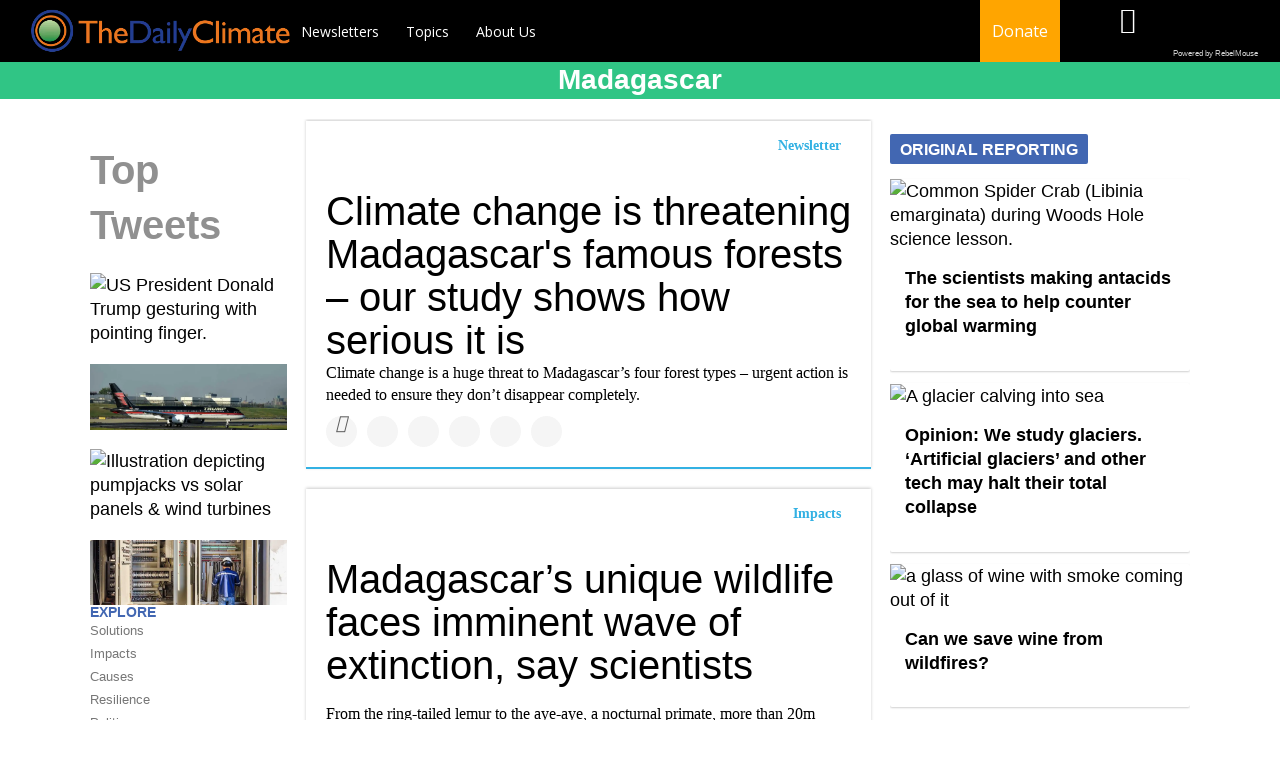

--- FILE ---
content_type: text/html; charset=utf-8
request_url: https://www.dailyclimate.org/tag/madagascar
body_size: 38312
content:
<!DOCTYPE html><!-- Powered by RebelMouse. https://www.rebelmouse.com --><html lang="en"><head prefix="og: https://ogp.me/ns# article: https://ogp.me/ns/article#"><script type="application/ld+json">{"@context":"https://schema.org","@type":"CollectionPage","name":"Madagascar","url":"https://www.dailyclimate.org/tag/madagascar"}</script><meta charset="utf-8"/><link rel="canonical" href="https://www.dailyclimate.org/tag/madagascar"/><meta property="fb:app_id" content="196611277067"/><meta name="twitter:site" content="@TheDailyClimate"/><meta name="twitter:site:id" content="https://twitter.com/thedailyclimate"/><meta property="og:type" content="website"/><meta property="og:site_name" content="The Daily Climate"/><meta property="og:image" content="https://www.dailyclimate.org/media-library/eyJhbGciOiJIUzI1NiIsInR5cCI6IkpXVCJ9.eyJpbWFnZSI6Imh0dHBzOi8vYXNzZXRzLnJibC5tcy8xNzE4MjU1MC9vcmlnaW4uanBnIiwiZXhwaXJlc19hdCI6MTc3NTg3MzkyOX0.jU7JosLSwBHnVJ5l-6-b6_fTLH2CH9RLxnNHSOU18cE/image.jpg?width=210"/><meta property="og:image:width" content="210"/><meta property="og:image:height" content="2000"/><meta property="og:title" content="The Daily Climate"/><meta property="og:description" content="We push good journalism and science into public discussion and public policy on environmental health issues, including climate change"/><meta name="referrer" content="always"/><meta name="twitter:card" content="summary_large_image"/><meta name="twitter:image" content="https://www.dailyclimate.org/media-library/us-president-donald-trump-gesturing-with-pointing-finger.jpg?id=61458257&width=1200&height=600&coordinates=0%2C75%2C0%2C75"/><link rel="preconnect" href="https://assets.rebelmouse.io/" crossorigin="anonymous"/><link rel="preconnect" href="https://user-stats.rbl.ms/" crossorigin="anonymous"/><link rel="preconnect" href="https://pages-stats.rbl.ms/" crossorigin="anonymous"/><!--link rel="preload" href="https://static.rbl.ms/static/fonts/fontawesome/fontawesome-mini.woff" as="font" type="font/woff2" crossorigin--><script class="rm-i-script">window.REBELMOUSE_BOOTSTRAP_DATA = {"isUserLoggedIn": false, "site": {"id": 17597224, "isCommunitySite": false}, "runner": {"id": 17597224}, "post": {}, "path": "/tag/madagascar", "pathParams": {}, "resourceId": "tp_madagascar", "fbId": "196611277067", "fbAppVersion": "v2.5", "clientGaId": "UA-105679524-2", "messageBusUri": "wss://messages.rebelmouse.io", "section": {"id": null}, "tag": {"slug": "madagascar", "isSection": false}, "fullBootstrapUrl": "/res/bootstrap/data.js?site_id=17597224\u0026resource_id=tp_madagascar\u0026path_params=%7B%7D\u0026override_device=desktop", "whitelabel_menu": {}, "useRiver": false, "engine": {"recaptchaSiteKey": null, "lazyLoadShortcodeImages": true, "backButtonGoToPage": true, "changeParticleUrlScroll": true, "countKeepReadingAsPageview": true, "defaultVideoPlayer": "", "theoPlayerLibraryLocation": "", "trackPageViewOnParticleUrlScroll": true, "webVitalsSampleRate": 100, "overrideDevicePixelRatio": null, "image_quality_level": 50, "sendEventsToCurrentDomain": false, "enableLoggedOutUserTracking": false, "useSmartLinks2": true}};
    </script><script class="rm-i-script">window.REBELMOUSE_BASE_ASSETS_URL = "https://www.dailyclimate.org/static/dist/social-ux/";
        window.REBELMOUSE_BASE_SSL_DOMAIN = "https://www.dailyclimate.org";
        window.REBELMOUSE_TASKS_QUEUE = [];
        window.REBELMOUSE_LOW_TASKS_QUEUE = [];
        window.REBELMOUSE_LOWEST_TASKS_QUEUE = [];
        window.REBELMOUSE_ACTIVE_TASKS_QUEUE = [];
        window.REBELMOUSE_STDLIB = {};
        window.RM_OVERRIDES = {};
        window.RM_AD_LOADER = [];
    </script><script src="https://www.dailyclimate.org/static/dist/social-ux/main.36c3749fa49db81ecd4f.bundle.mjs" class="rm-i-script" type="module" async="async" data-js-app="true" data-src-host="https://www.dailyclimate.org" data-src-file="main.mjs"></script><script src="https://www.dailyclimate.org/static/dist/social-ux/main.d0b30db35abc6251a38d.bundle.js" class="rm-i-script" nomodule="nomodule" defer="defer" data-js-app="true" data-src-host="https://www.dailyclimate.org" data-src-file="main.js"></script><script src="https://www.dailyclimate.org/static/dist/social-ux/runtime.5f2854bedb02943ff2a5.bundle.mjs" class="rm-i-script" type="module" async="async" data-js-app="true" data-src-host="https://www.dailyclimate.org" data-src-file="runtime.mjs"></script><script src="https://www.dailyclimate.org/static/dist/social-ux/runtime.5fe7c9a46d72403f8fd3.bundle.js" class="rm-i-script" nomodule="nomodule" defer="defer" data-js-app="true" data-src-host="https://www.dailyclimate.org" data-src-file="runtime.js"></script><!-- we collected enough need to fix it first before turn in back on--><!--script src="//cdn.ravenjs.com/3.16.0/raven.min.js" crossorigin="anonymous"></script--><!--script type="text/javascript">
        Raven.config('https://6b64f5cc8af542cbb920e0238864390a@sentry.io/147999').install();
    </script--><script class="rm-i-script">
        if ('serviceWorker' in navigator) {
          window.addEventListener('load', function() {
            navigator.serviceWorker.register('/sw.js').then(function(registration) {
              console.log('ServiceWorker registration successful with scope: ', registration.scope);
            }, function(err) {
              console.log('ServiceWorker registration failed: ', err);
            });
          });
        } else {
          console.log('ServiceWorker not enabled');
        }
    </script><script class="rm-i-script">
        // fallback error prone google tag setup
        var googletag = googletag || {};
        googletag.cmd = googletag.cmd || [];
    </script><meta http-equiv="X-UA-Compatible" content="IE=edge"/><link rel="alternate" type="application/rss+xml" title="The Daily Climate" href="/feeds/feed.rss"/><meta name="viewport" content="width=device-width,initial-scale=1,minimum-scale=1.0"/><!-- TODO: move the default value from here --><title>The Daily Climate</title><style class="rm-i-styles">
        article,aside,details,figcaption,figure,footer,header,hgroup,nav,section{display:block;}audio,canvas,video{display:inline-block;}audio:not([controls]){display:none;}[hidden]{display:none;}html{font-size:100%;-webkit-text-size-adjust:100%;-ms-text-size-adjust:100%;}body{margin:0;font-size:1em;line-height:1.4;}body,button,input,select,textarea{font-family:Tahoma,sans-serif;color:#5A5858;}::-moz-selection{background:#145A7C;color:#fff;text-shadow:none;}::selection{background:#145A7C;color:#fff;text-shadow:none;}:focus{outline:5px auto #2684b1;}a:hover,a:active{outline:0;}abbr[title]{border-bottom:1px dotted;}b,strong{font-weight:bold;}blockquote{margin:1em 40px;}dfn{font-style:italic;}hr{display:block;height:1px;border:0;border-top:1px solid #ccc;margin:1em 0;padding:0;}ins{background:#ff9;color:#000;text-decoration:none;}mark{background:#ff0;color:#000;font-style:italic;font-weight:bold;}pre,code,kbd,samp{font-family:monospace,serif;_font-family:'courier new',monospace;font-size:1em;}pre{white-space:pre;white-space:pre-wrap;word-wrap:break-word;}q{quotes:none;}q:before,q:after{content:"";content:none;}small{font-size:85%;}sub,sup{font-size:75%;line-height:0;position:relative;vertical-align:baseline;}sup{top:-0.5em;}sub{bottom:-0.25em;}ul,ol{margin:1em 0;padding:0 0 0 40px;}dd{margin:0 0 0 40px;}nav ul,nav ol{list-style:none;list-style-image:none;margin:0;padding:0;}img{border:0;-ms-interpolation-mode:bicubic;vertical-align:middle;}svg:not(:root){overflow:hidden;}figure{margin:0;}form{margin:0;}fieldset{border:0;margin:0;padding:0;}label{cursor:pointer;}legend{border:0;padding:0;}button,input{line-height:normal;}button,input[type="button"],input[type="reset"],input[type="submit"]{cursor:pointer;-webkit-appearance:button;}input[type="checkbox"],input[type="radio"]{box-sizing:border-box;padding:0;}input[type="search"]{-webkit-appearance:textfield;box-sizing:content-box;}input[type="search"]::-webkit-search-decoration{-webkit-appearance:none;}button::-moz-focus-inner,input::-moz-focus-inner{border:0;padding:0;}textarea{overflow:auto;vertical-align:top;resize:vertical;}input:invalid,textarea:invalid{background-color:#fccfcc;}table{border-collapse:collapse;border-spacing:0;}td{vertical-align:top;}.ir{display:block;border:0;text-indent:-999em;overflow:hidden;background-color:transparent;background-repeat:no-repeat;text-align:left;direction:ltr;}.ir br{display:none;}.hidden{display:none !important;visibility:hidden;}.visuallyhidden{border:0;clip:rect(0 0 0 0);height:1px;margin:-1px;overflow:hidden;padding:0;position:absolute;width:1px;}.visuallyhidden.focusable:active,.visuallyhidden.focusable:focus{clip:auto;height:auto;margin:0;overflow:visible;position:static;width:auto;}.invisible{visibility:hidden;}.clearfix:before,.clearfix:after{content:"";display:table;}.clearfix:after{clear:both;}.clearfix{zoom:1;}.zindex20{z-index:20;}.zindex30{z-index:30;}.zindex40{z-index:40;}.zindex50{z-index:50;}html{font-size:11px;font-family:"Work Sans",Helvetica,Arial;line-height:1.4;color:rgba(0, 0, 0, 1);font-weight:normal;}body,button,input,select,textarea{font-family:"Work Sans",Helvetica,Arial;color:rgba(0, 0, 0, 1);}.col,body{font-size:1.6rem;line-height:1.4;}a{color:rgba(0, 0, 0, 1);text-decoration:none;}a:hover{color:rgba(0, 0, 0, 1);text-decoration:none;}.with-primary-color{color:rgba(0, 0, 0, 1);}.with-primary-color:hover{color:rgba(0, 0, 0, 1);}.js-tab,.js-keep-reading,.js-toggle{cursor:pointer;}.noselect{-webkit-touch-callout:none;-webkit-user-select:none;-khtml-user-select:none;-moz-user-select:none;-ms-user-select:none;user-select:none;}.tabs__tab{display:inline-block;padding:10px;}.tabs__tab-content{display:none;}.tabs__tab-content.active{display:block;}button:focus,input[type="text"],input[type="email"]{outline:0;}audio,canvas,iframe,img,svg,video{vertical-align:middle;max-width:100%;}textarea{resize:vertical;}.main{background-color:rgba(255, 255, 255, 1);position:relative;overflow:hidden;}.valign-wrapper{display:-webkit-flex;display:-ms-flexbox;display:flex;-webkit-align-items:center;-ms-flex-align:center;align-items:center;}.valign-wrapper .valign{display:block;}#notification{position:fixed;}.article-module__controls-placeholder{position:absolute;}.display-block{display:block;}.cover-all{position:absolute;width:100%;height:100%;}.full-width{width:100%;}.fa{font-family:FontAwesome,"fontawesome-mini" !important;}.fa.fa-instagram{font-size:1.15em;}.fa-googleplus:before{content:"\f0d5";}.post-partial,.overflow-visible{overflow:visible !important;}.attribute-data{margin:0 10px 10px 0;padding:5px 10px;background-color:rgba(0, 0, 0, 1);color:white;border-radius:3px;margin-bottom:10px;display:inline-block;}.attribute-data[value=""]{display:none;}.badge{display:inline-block;overflow:hidden;}.badge-image{border-radius:100%;}.js-expandable.expanded .js-expand,.js-expandable:not(.expanded) .js-contract{display:none;}.js-scroll-trigger{display:block;width:100%;}.sticky-target:not(.legacy){position:fixed;opacity:0;top:0;will-change:transform;transform:translate3d(0px,0px,0px);}.sticky-target.legacy{position:relative;}.sticky-target.legacy.sticky-active{position:fixed;}.color-inherit:hover,.color-inherit{color:inherit;}.js-appear-on-expand{transition:all 350ms;height:0;overflow:hidden;opacity:0;}.content-container{display:none;}.expanded .content-container{display:block;}.expanded .js-appear-on-expand{opacity:1;height:auto;}.logged-out-user .js-appear-on-expand{height:0;opacity:0;}.h1,.h2{margin:0;padding:0;font-size:1em;font-weight:normal;}.lazyload-placeholder{display:none;position:absolute;text-align:center;background:rgba(0,0,0,0.1);top:0;bottom:0;left:0;right:0;}div[runner-lazy-loading] .lazyload-placeholder,iframe[runner-lazy-loading] + .lazyload-placeholder{display:block;}.abs-pos-center{position:absolute;top:0;bottom:0;left:0;right:0;margin:auto;}.relative{position:relative;}.runner-spinner{position:absolute;top:0;bottom:0;left:0;right:0;margin:auto;width:50px;}.runner-spinner:before{content:"";display:block;padding-top:100%;}.rm-non-critical-loaded .runner-spinner-circular{animation:rotate 2s linear infinite;height:100%;transform-origin:center center;width:100%;position:absolute;top:0;bottom:0;left:0;right:0;margin:auto;}.position-relative{position:relative;}.collection-button{display:inline-block;}.rm-non-critical-loaded .runner-spinner-path{stroke-dasharray:1,200;stroke-dashoffset:0;animation:dash 1.5s ease-in-out infinite,color 6s ease-in-out infinite;stroke-linecap:round;}.pagination-container .pagination-wrapper{display:flex;align-items:center;}.pagination-container .pagination-wrapper a{color:rgba(59,141,242,1);margin:0 5px;}@keyframes rotate{100%{transform:rotate(360deg);}}@keyframes dash{0%{stroke-dasharray:1,200;stroke-dashoffset:0;}50%{stroke-dasharray:89,200;stroke-dashoffset:-35px;}100%{stroke-dasharray:89,200;stroke-dashoffset:-124px;}}@keyframes color{100%,0%{stroke:rgba(255,255,255,1);}40%{stroke:rgba(255,255,255,0.6);}66%{stroke:rgba(255,255,255,0.9);}80%,90%{stroke:rgba(255,255,255,0.7);}}.js-section-loader-feature-container > .slick-list > .slick-track > .slick-slide:not(.slick-active){height:0;visibility:hidden;}.rebellt-item-media-container .instagram-media{margin-left:auto !important;margin-right:auto !important;}.js-hidden-panel{position:fixed;top:0;left:0;right:0;transition:all 300ms;z-index:10;}.js-hidden-panel.active{transform:translate3d(0,-100%,0);}.content{margin-left:auto;margin-right:auto;max-width:1100px;width:90%;}.ad-tag{text-align:center;}.ad-tag__inner{display:inline-block;}.content .ad-tag{margin-left:-5%;margin-right:-5%;}@media (min-width:768px){.content .ad-tag{margin-left:auto;margin-right:auto;}}.user-prefs{display:none;}.no-mb:not(:last-child){margin-bottom:0;}.no-mt:not(:first-child){margin-top:0;}.sm-mt-0:not(:empty):before,.sm-mt-1:not(:empty):before,.sm-mt-2:not(:empty):before,.sm-mb-0:not(:empty):after,.sm-mb-1:not(:empty):after,.sm-mb-2:not(:empty):after,.md-mt-0:not(:empty):before,.md-mt-1:not(:empty):before,.md-mt-2:not(:empty):before,.md-mb-0:not(:empty):after,.md-mb-1:not(:empty):after,.md-mb-2:not(:empty):after,.lg-mt-0:not(:empty):before,.lg-mt-1:not(:empty):before,.lg-mt-2:not(:empty):before,.lg-mb-0:not(:empty):after,.lg-mb-1:not(:empty):after,.lg-mb-2:not(:empty):after{content:'';display:block;overflow:hidden;}.sm-mt-0:not(:empty):before{margin-bottom:0;}.sm-mt-0 > *{margin-top:0;}.sm-mt-1:not(:empty):before{margin-bottom:-10px;}.sm-mt-1 > *{margin-top:10px;}.sm-mt-2:not(:empty):before{margin-bottom:-20px;}.sm-mt-2 > *{margin-top:20px;}.sm-mb-0:not(:empty):after{margin-top:0;}.sm-mb-0 > *{margin-bottom:0;}.sm-mb-1:not(:empty):after{margin-top:-10px;}.sm-mb-1 > *{margin-bottom:10px;}.sm-mb-2:not(:empty):after{margin-top:-20px;}.sm-mb-2 > *{margin-bottom:20px;}@media (min-width:768px){.md-mt-0:not(:empty):before{margin-bottom:0;}.md-mt-0 > *{margin-top:0;}.md-mt-1:not(:empty):before{margin-bottom:-10px;}.md-mt-1 > *{margin-top:10px;}.md-mt-2:not(:empty):before{margin-bottom:-20px;}.md-mt-2 > *{margin-top:20px;}.md-mb-0:not(:empty):after{margin-top:0;}.md-mb-0 > *{margin-bottom:0;}.md-mb-1:not(:empty):after{margin-top:-10px;}.md-mb-1 > *{margin-bottom:10px;}.md-mb-2:not(:empty):after{margin-top:-20px;}.md-mb-2 > *{margin-bottom:20px;}}@media (min-width:1024px){.lg-mt-0:not(:empty):before{margin-bottom:0;}.lg-mt-0 > *{margin-top:0;}.lg-mt-1:not(:empty):before{margin-bottom:-10px;}.lg-mt-1 > *{margin-top:10px;}.lg-mt-2:not(:empty):before{margin-bottom:-20px;}.lg-mt-2 > *{margin-top:20px;}.lg-mb-0:not(:empty):after{margin-top:0;}.lg-mb-0 > *{margin-bottom:0;}.lg-mb-1:not(:empty):after{margin-top:-10px;}.lg-mb-1 > *{margin-bottom:10px;}.lg-mb-2:not(:empty):after{margin-top:-20px;}.lg-mb-2 > *{margin-bottom:20px;}}.sm-cp-0{padding:0;}.sm-cp-1{padding:10px;}.sm-cp-2{padding:20px;}@media (min-width:768px){.md-cp-0{padding:0;}.md-cp-1{padding:10px;}.md-cp-2{padding:20px;}}@media (min-width:1024px){.lg-cp-0{padding:0;}.lg-cp-1{padding:10px;}.lg-cp-2{padding:20px;}}.mb-2 > *{margin-bottom:20px;}.mb-2 > :last-child{margin-bottom:0;}.v-sep > *{margin-bottom:20px;}@media (min-width:768px){.v-sep > *{margin-bottom:40px;}}.v-sep > *:last-child{margin-bottom:0;}@media only screen and (max-width:767px){.hide-mobile{display:none !important;}}@media only screen and (max-width:1023px){.hide-tablet-and-mobile{display:none !important;}}@media only screen and (min-width:768px){.hide-tablet-and-desktop{display:none !important;}}@media only screen and (min-width:768px) and (max-width:1023px){.hide-tablet{display:none !important;}}@media only screen and (min-width:1024px){.hide-desktop{display:none !important;}}.row.px10{margin-left:-10px;margin-right:-10px;}.row.px10 > .col{padding-left:10px;padding-right:10px;}.row.px20{margin-left:-20px;margin-right:-20px;}.row.px20 > .col{padding-left:20px;padding-right:20px;}.row{margin-left:auto;margin-right:auto;overflow:hidden;}.row:after{content:'';display:table;clear:both;}.row:not(:empty){margin-bottom:-20px;}.col{margin-bottom:20px;}@media (min-width:768px){.col{margin-bottom:40px;}.row:not(:empty){margin-bottom:-40px;}}.row .col{float:left;box-sizing:border-box;}.row .col.pull-right{float:right;}.row .col.s1{width:8.3333333333%;}.row .col.s2{width:16.6666666667%;}.row .col.s3{width:25%;}.row .col.s4{width:33.3333333333%;}.row .col.s5{width:41.6666666667%;}.row .col.s6{width:50%;}.row .col.s7{width:58.3333333333%;}.row .col.s8{width:66.6666666667%;}.row .col.s9{width:75%;}.row .col.s10{width:83.3333333333%;}.row .col.s11{width:91.6666666667%;}.row .col.s12{width:100%;}@media only screen and (min-width:768px){.row .col.m1{width:8.3333333333%;}.row .col.m2{width:16.6666666667%;}.row .col.m3{width:25%;}.row .col.m4{width:33.3333333333%;}.row .col.m5{width:41.6666666667%;}.row .col.m6{width:50%;}.row .col.m7{width:58.3333333333%;}.row .col.m8{width:66.6666666667%;}.row .col.m9{width:75%;}.row .col.m10{width:83.3333333333%;}.row .col.m11{width:91.6666666667%;}.row .col.m12{width:100%;}}@media only screen and (min-width:1024px){.row .col.l1{width:8.3333333333%;}.row .col.l2{width:16.6666666667%;}.row .col.l3{width:25%;}.row .col.l4{width:33.3333333333%;}.row .col.l5{width:41.6666666667%;}.row .col.l6{width:50%;}.row .col.l7{width:58.3333333333%;}.row .col.l8{width:66.6666666667%;}.row .col.l9{width:75%;}.row .col.l10{width:83.3333333333%;}.row .col.l11{width:91.6666666667%;}.row .col.l12{width:100%;}}.widget{position:relative;box-sizing:border-box;}.widget:hover .widget__headline a{color:rgba(0, 0, 0, 1);}.widget__headline{font-family:Helvetica;color:rgba(0, 0, 0, 1);cursor:pointer;}.widget__headline-text{font-family:inherit;color:inherit;word-break:break-word;}.widget__section-text{display:block;}.image,.widget__image{background-position:center;background-repeat:no-repeat;background-size:cover;display:block;z-index:0;}.widget__play{position:absolute;width:100%;height:100%;text-align:center;}.rm-widget-image-holder{position:relative;}.rm-video-holder{position:absolute;width:100%;height:100%;top:0;left:0;}.rm-zindex-hidden{display:none;z-index:-1;}.rm-widget-image-holder .widget__play{top:0;left:0;}.image.no-image{background-color:#e4e4e4;}.widget__video{position:relative;}.widget__video .rm-scrop-spacer{padding-bottom:56.25%;}.widget__video.rm-video-tiktok{max-width:605px;}.widget__video video,.widget__video iframe{position:absolute;top:0;left:0;height:100%;}.widget__product-vendor{font-size:1.5em;line-height:1.5;margin:25px 0;}.widget__product-buy-link{margin:15px 0;}.widget__product-buy-link-btn{background-color:#000;color:#fff;display:inline-block;font-size:1.6rem;line-height:1em;padding:1.25rem;font-weight:700;}.widget__product-buy-btn:hover{color:#fff;}.widget__product-price{font-size:1.5em;line-height:1.5;margin:25px 0;}.widget__product-compare-at-price{text-decoration:line-through;}.rebellt-item.is--mobile,.rebellt-item.is--tablet{margin-bottom:0.85em;}.rebellt-item.show_columns_on_mobile.col2,.rebellt-item.show_columns_on_mobile.col3{display:inline-block;vertical-align:top;}.rebellt-item.show_columns_on_mobile.col2{width:48%;}.rebellt-item.show_columns_on_mobile.col3{width:32%;}@media only screen and (min-width:768px){.rebellt-item.col2:not(.show_columns_on_mobile),.rebellt-item.col3:not(.show_columns_on_mobile){display:inline-block;vertical-align:top;}.rebellt-item.col2:not(.show_columns_on_mobile){width:48%;}.rebellt-item.col3:not(.show_columns_on_mobile){width:32%;}}.rebellt-item.parallax{background-size:cover;background-attachment:fixed;position:relative;left:calc(-50vw + 50%);width:100vw;min-height:100vh;padding:0 20%;box-sizing:border-box;max-width:inherit;text-align:center;z-index:3;}.rebellt-item.parallax.is--mobile{background-position:center;margin-bottom:0;padding:0 15%;}.rebellt-item.parallax.has-description:before,.rebellt-item.parallax.has-description:after{content:"";display:block;padding-bottom:100%;}.rebellt-item.parallax.has-description.is--mobile:before,.rebellt-item.parallax.has-description.is--mobile:after{padding-bottom:90vh;}.rebellt-item.parallax h3,.rebellt-item.parallax p{color:white;text-shadow:1px 0 #000;}.rebellt-item.parallax.is--mobile p{font-size:18px;font-weight:400;}.rebellt-ecommerce h3{font-size:1.8em;margin-bottom:15px;}.rebellt-ecommerce--vendor{font-size:1.5em;line-height:1.5;margin:25px 0;}.rebellt-ecommerce--price{font-size:1.5em;line-height:1.5;margin:25px 0;}.rebellt-ecommerce--compare-at-price{text-decoration:line-through;}.rebellt-ecommerce--buy{margin:15px 0;}.rebellt-ecommerce--btn{background-color:#000;color:#fff;display:inline-block;font-size:1.6rem;line-height:1em;padding:1.25rem;font-weight:700;}.rebellt-ecommerce--btn:hover{color:#fff;}.rebelbar.skin-simple{height:50px;line-height:50px;color:rgba(0, 0, 0, 1);font-size:1.2rem;border-left:none;border-right:none;background-color:#fff;}.rebelbar.skin-simple .rebelbar__inner{position:relative;height:100%;margin:0 auto;padding:0 20px;max-width:1300px;}.rebelbar.skin-simple .logo{float:left;}.rebelbar.skin-simple .logo__image{max-height:50px;max-width:190px;}.rebelbar--fake.skin-simple{position:relative;border-color:#fff;}.rebelbar--fixed.skin-simple{position:absolute;width:100%;z-index:3;}.with-fixed-header .rebelbar--fixed.skin-simple{position:fixed;top:0;}.rebelbar.skin-simple .rebelbar__menu-toggle{position:relative;cursor:pointer;float:left;text-align:center;font-size:0;width:50px;margin-left:-15px;height:100%;color:rgba(0, 0, 0, 1);}.rebelbar.skin-simple i{vertical-align:middle;display:inline-block;font-size:20px;}.rebelbar.skin-simple .rebelbar__menu-toggle:hover{color:rgba(0, 0, 0, 1);}.rebelbar.skin-simple .rebelbar__section-links{display:none;padding:0 100px 0 40px;overflow:hidden;height:100%;}.rebelbar.skin-simple .rebelbar__section-list{margin:0 -15px;height:100%;}.rebelbar.skin-simple .rebelbar__section-links li{display:inline-block;padding:0 15px;text-align:left;}.rebelbar.skin-simple .rebelbar__section-link{color:rgba(0, 0, 0, 1);display:block;font-size:1.8rem;font-weight:400;text-decoration:none;}.rebelbar.skin-simple .rebelbar__section-link:hover{color:rgba(0, 0, 0, 1);}.rebelbar.skin-simple .rebelbar__sharebar.sharebar{display:none;}.rebelbar.skin-simple .rebelbar__section-list.js--active .rebelbar__more-sections-button{visibility:visible;}.rebelbar.skin-simple .rebelbar__more-sections-button{cursor:pointer;visibility:hidden;}.rebelbar.skin-simple #rebelbar__more-sections{visibility:hidden;position:fixed;line-height:70px;left:0;width:100%;background-color:#1f1f1f;}.rebelbar.skin-simple #rebelbar__more-sections a{color:white;}.rebelbar.skin-simple #rebelbar__more-sections.opened{visibility:visible;}@media only screen and (min-width:768px){.rebelbar.skin-simple .rebelbar__menu-toggle{margin-right:15px;}.rebelbar.skin-simple{height:100px;line-height:100px;font-weight:700;}.rebelbar.skin-simple .logo__image{max-width:350px;max-height:100px;}.rebelbar.skin-simple .rebelbar__inner{padding:0 40px;}.rebelbar.skin-simple .rebelbar__sharebar.sharebar{float:left;margin-top:20px;margin-bottom:20px;padding-left:40px;}}@media (min-width:960px){.rebelbar.skin-simple .rebelbar__section-links{display:block;}.with-floating-shares .rebelbar.skin-simple .search-form{display:none;}.with-floating-shares .rebelbar.skin-simple .rebelbar__sharebar.sharebar{display:block;}.with-floating-shares .rebelbar.skin-simple .rebelbar__section-links{display:none;}}.menu-global{display:none;width:100%;position:fixed;z-index:3;color:white;background-color:#1a1a1a;height:100%;font-size:1.8rem;overflow-y:auto;overflow-x:hidden;line-height:1.6em;}@media (min-width:768px){.menu-global{display:block;max-width:320px;top:0;-webkit-transform:translate(-320px,0);transform:translate(-320px,0);transform:translate3d(-320px,0,0);}.menu-global,.all-content-wrapper{transition:transform .2s cubic-bezier(.2,.3,.25,.9);}}.menu-overlay{position:fixed;top:-100%;left:0;height:0;width:100%;cursor:pointer;visibility:hidden;opacity:0;transition:opacity 200ms;}.menu-opened .menu-overlay{visibility:visible;height:100%;z-index:1;opacity:1;top:0;}@media only screen and (min-width:768px){.menu-opened .menu-overlay{z-index:10;background:rgba(255,255,255,.6);}}@media (min-width:960px){.logged-out-user .rebelbar.skin-simple .menu-overlay{display:none;}}@media (min-width:600px){.rm-resized-container-5{width:5%;}.rm-resized-container-10{width:10%;}.rm-resized-container-15{width:15%;}.rm-resized-container-20{width:20%;}.rm-resized-container-25{width:25%;}.rm-resized-container-30{width:30%;}.rm-resized-container-35{width:35%;}.rm-resized-container-40{width:40%;}.rm-resized-container-45{width:45%;}.rm-resized-container-50{width:50%;}.rm-resized-container-55{width:55%;}.rm-resized-container-60{width:60%;}.rm-resized-container-65{width:65%;}.rm-resized-container-70{width:70%;}.rm-resized-container-75{width:75%;}.rm-resized-container-80{width:80%;}.rm-resized-container-85{width:85%;}.rm-resized-container-90{width:90%;}.rm-resized-container-95{width:95%;}.rm-resized-container-100{width:100%;}}.rm-embed-container{position:relative;}.rm-embed-container.rm-embed-instagram{max-width:540px;}.rm-embed-container.rm-embed-tiktok{max-width:572px;min-height:721px;}.rm-embed-container.rm-embed-tiktok blockquote,.rm-embed-twitter blockquote{all:revert;}.rm-embed-container.rm-embed-tiktok blockquote{margin-left:0;margin-right:0;position:relative;}.rm-embed-container.rm-embed-tiktok blockquote,.rm-embed-container.rm-embed-tiktok blockquote > iframe,.rm-embed-container.rm-embed-tiktok blockquote > section{width:100%;min-height:721px;display:block;}.rm-embed-container.rm-embed-tiktok blockquote > section{position:absolute;top:0;left:0;right:0;bottom:0;display:flex;align-items:center;justify-content:center;flex-direction:column;text-align:center;}.rm-embed-container.rm-embed-tiktok blockquote > section:before{content:"";display:block;width:100%;height:300px;border-radius:8px;}.rm-embed-container > .rm-embed,.rm-embed-container > .rm-embed-holder{position:absolute;top:0;left:0;}.rm-embed-holder{display:block;height:100%;width:100%;display:flex;align-items:center;}.rm-embed-container > .rm-embed-spacer{display:block;}.rm-embed-twitter{max-width:550px;margin-top:10px;margin-bottom:10px;}.rm-embed-twitter blockquote{position:relative;height:100%;width:100%;flex-direction:column;display:flex;align-items:center;justify-content:center;flex-direction:column;text-align:center;}.rm-embed-twitter:not(.rm-off) .twitter-tweet{margin:0 !important;}.logo__image,.image-element__img,.rm-lazyloadable-image{max-width:100%;height:auto;}.logo__image,.image-element__img{width:auto;}@media (max-width:768px){.rm-embed-spacer.rm-embed-spacer-desktop{display:none;}}@media (min-width:768px){.rm-embed-spacer.rm-embed-spacer-mobile{display:none;}}.sharebar{margin:0 -4px;padding:0;font-size:0;line-height:0;}.sharebar a{color:#fff;}.sharebar a:hover{text-decoration:none;color:#fff;}.sharebar .share,.sharebar .share-plus{display:inline-block;margin:0 4px;font-size:14px;font-weight:400;padding:0 10px;width:20px;min-width:20px;height:40px;line-height:38px;text-align:center;vertical-align:middle;border-radius:2px;}.sharebar .share-plus i,.sharebar .share i{display:inline-block;vertical-align:middle;}.sharebar .hide-button{display:none;}.sharebar.enable-panel .hide-button{display:inline-block;}.sharebar.enable-panel .share-plus{display:none;}.sharebar.with-first-button-caption:not(.enable-panel) .share:first-child{width:68px;}.sharebar.with-first-button-caption:not(.enable-panel) .share:first-child:after{content:'Share';padding-left:5px;vertical-align:middle;}.sharebar--fixed{display:none;position:fixed;bottom:0;z-index:1;text-align:center;width:100%;left:0;margin:20px auto;}.with-floating-shares .sharebar--fixed{display:block;}.sharebar.fly_shared:not(.enable-panel) .share:nth-child(5){display:none;}.share-media-panel .share-media-panel-pinit{position:absolute;right:0;bottom:0;background-color:transparent;}.share-media-panel-pinit_share{background-image:url('/static/img/whitelabel/runner/spritesheets/pin-it-sprite.png');background-color:#BD081C;background-position:-1px -17px;border-radius:4px;float:right;height:34px;margin:7px;width:60px;background-size:194px auto;}.share-media-panel-pinit_share:hover{opacity:.9;}@media (min-width:768px){.sharebar .share-plus .fa,.sharebar .share .fa{font-size:22px;}.sharebar .share,.sharebar .share-plus{padding:0 15px;width:30px;min-width:30px;height:60px;line-height:60px;margin:0 4px;font-size:16px;}.sharebar.with-first-button-caption:not(.enable-panel) .share:first-child{width:180px;}.sharebar.with-first-button-caption:not(.enable-panel) .share:first-child:after{content:'Share this story';padding-left:10px;vertical-align:middle;text-transform:uppercase;}.share-media-panel-pinit_share{background-position:-60px -23px;height:45px;margin:10px;width:80px;}}.action-btn{display:block;font-size:1.6rem;color:rgba(0, 0, 0, 1);cursor:pointer;border:2px solid rgba(0, 0, 0, 1);border-color:rgba(0, 0, 0, 1);border-radius:2px;line-height:1em;padding:1.6rem;font-weight:700;text-align:center;}.action-btn:hover{color:rgba(0, 0, 0, 1);border:2px solid rgba(0, 0, 0, 1);border-color:rgba(0, 0, 0, 1);}.section-headline__text{font-size:3rem;font-weight:700;line-height:1;}.section-headline__text{color:rgba(0, 0, 0, 1);}@media (min-width:768px){.section-headline__text{font-size:3.6rem;}.content__main .section-headline__text{margin-top:-.3rem;margin-bottom:2rem;}}.module-headline__text{font-size:3rem;font-weight:700;color:#909090;}@media (min-width:768px){.module-headline__text{font-size:3.6rem;}}.search-form{position:absolute;top:0;right:20px;z-index:1;}.search-form__text-input{display:none;height:42px;font-size:1.3rem;background-color:#f4f4f4;border:none;color:#8f8f8f;text-indent:10px;padding:0;width:220px;position:absolute;right:-10px;top:0;bottom:0;margin:auto;}.search-form .search-form__submit{display:none;position:relative;border:none;bottom:2px;background-color:transparent;}.search-form__text-input:focus,.search-form__submit:focus{border:0 none;-webkit-box-shadow:none;-moz-box-shadow:none;box-shadow:none;outline:0 none;}.show-search .search-form__close{position:absolute;display:block;top:0;bottom:0;margin:auto;height:1rem;right:-28px;}.search-form__open{vertical-align:middle;bottom:2px;display:inline-block;position:relative;color:rgba(0, 0, 0, 1);font-size:1.9rem;}.show-search .search-form__text-input{display:block;}.show-search .search-form__submit{display:inline-block;vertical-align:middle;padding:0;color:rgba(0, 0, 0, 1);font-size:1.9rem;}.search-form__close,.show-search .search-form__open{display:none;}.quick-search{display:block;border-bottom:1px solid #d2d2d2;padding:24px 0 28px;margin-bottom:20px;position:relative;}.quick-search__submit{background-color:transparent;border:0;padding:0;margin:0;position:absolute;zoom:.75;color:#000;}.quick-search__input{background-color:transparent;border:0;padding:0;font-size:1.5rem;font-weight:700;line-height:3em;padding-left:40px;width:100%;box-sizing:border-box;}@media (min-width:768px){.search-form{right:40px;}.quick-search{margin-bottom:40px;padding:0 0 20px;}.quick-search__submit{zoom:1;}.quick-search__input{line-height:2.2em;padding-left:60px;}}.search-widget{position:relative;}.search-widget__input,.search-widget__submit{border:none;padding:0;margin:0;color:rgba(0, 0, 0, 1);background:transparent;font-size:inherit;line-height:inherit;}.social-links__link{display:inline-block;padding:12px;line-height:0;width:25px;height:25px;border-radius:50%;margin:0 6px;font-size:1.5em;text-align:center;position:relative;vertical-align:middle;color:white;}.social-links__link:hover{color:white;}.social-links__link > span{position:absolute;top:0;left:0;right:0;bottom:0;margin:auto;height:1em;}.article__body{font-family:Helvetica;}.body-description .horizontal-rule{border-top:2px solid #eee;}.article-content blockquote{border-left:5px solid rgba(0, 0, 0, 1);border-left-color:rgba(0, 0, 0, 1);color:#656565;padding:0 0 0 25px;margin:1em 0 1em 25px;}.article__splash-custom{position:relative;}.body hr{display:none;}.article-content .media-caption{color:#9a9a9a;font-size:1.4rem;line-height:2;}.giphy-image{margin-bottom:0;}.article-body a{word-wrap:break-word;}.article-content .giphy-image__credits-wrapper{margin:0;}.article-content .giphy-image__credits{color:#000;font-size:1rem;}.article-content .image-media,.article-content .giphy-image .media-photo-credit{display:block;}.tags{color:rgba(0, 0, 0, 1);margin:0 -5px;}.tags__item{margin:5px;display:inline-block;}.tags .tags__item{line-height:1;}.slideshow .carousel-control{overflow:hidden;}.shortcode-media .media-caption,.shortcode-media .media-photo-credit{display:block;}@media (min-width:768px){.tags{margin:0 -10px;}.tags__item{margin:10px;}.article-content__comments-wrapper{border-bottom:1px solid #d2d2d2;margin-bottom:20px;padding-bottom:40px;}}.subscription-widget{background:rgba(0, 0, 0, 1);padding:30px;}.subscription-widget .module-headline__text{text-align:center;font-size:2rem;font-weight:400;color:#fff;}.subscription-widget .social-links{margin-left:-10px;margin-right:-10px;text-align:center;font-size:0;}.subscription-widget .social-links__link{display:inline-block;vertical-align:middle;width:39px;height:39px;color:#fff;box-sizing:border-box;border-radius:50%;font-size:20px;margin:0 5px;line-height:35px;background:transparent;border:2px solid #fff;border-color:#fff;}.subscription-widget .social-links__link:hover{color:rgba(0, 0, 0, 1);border-color:rgba(0, 0, 0, 1);background:transparent;}.subscription-widget .social-links__link .fa-instagram{margin:5px 0 0 1px;}.subscription-widget__site-links{margin:30px -5px;text-align:center;font-size:.8em;}.subscription-widget__site-link{padding:0 5px;color:inherit;}.newsletter-element__form{text-align:center;position:relative;max-width:500px;margin-left:auto;margin-right:auto;}.newsletter-element__submit,.newsletter-element__input{border:0;padding:10px;font-size:1.6rem;font-weight:500;height:40px;line-height:20px;margin:0;}.newsletter-element__submit{background:#909090;color:#fff;position:absolute;top:0;right:0;}.newsletter-element__submit:hover{opacity:.9;}.newsletter-element__input{background:#f4f4f4;width:100%;color:#8f8f8f;padding-right:96px;box-sizing:border-box;}.gdpr-cookie-wrapper{position:relative;left:0;right:0;padding:.5em;box-sizing:border-box;}.gdpr-cookie-controls{text-align:right;}.runner-authors-list{margin-top:0;margin-bottom:0;padding-left:0;list-style-type:none;}.runner-authors-author-wrapper{display:flex;flex-direction:row;flex-wrap:nowrap;justify-content:flex-start;align-items:stretch;align-content:stretch;}.runner-authors-avatar-thumb{display:inline-block;border-radius:100%;width:55px;height:55px;background-repeat:no-repeat;background-position:center;background-size:cover;overflow:hidden;}.runner-authors-avatar-thumb img{width:100%;height:100%;display:block;object-fit:cover;border-radius:100%;}.runner-authors-avatar-fallback{display:flex;align-items:center;justify-content:center;width:100%;height:100%;font-size:12px;line-height:1.1;text-align:center;padding:4px;background:#e0e0e0;color:#555;font-weight:600;text-transform:uppercase;border-radius:100%;overflow:hidden;}.runner-authors-author-info{width:calc(100% - 55px);}.runner-author-name-container{padding:0 6px;}.rm-breadcrumb__list{margin:0;padding:0;}.rm-breadcrumb__item{list-style-type:none;display:inline;}.rm-breadcrumb__item:last-child .rm-breadcrumb__separator{display:none;}.rm-breadcrumb__item:last-child .rm-breadcrumb__link,.rm-breadcrumb__link.disabled{pointer-events:none;color:inherit;}.social-tab-i .share-fb:after,.social-tab-i .share-tw:after{content:none;}.share-buttons .social-tab-i a{margin-right:0;}.share-buttons .social-tab-i li{line-height:1px;float:left;}.share-buttons .social-tab-i ul{margin:0;padding:0;list-style:none;}.share-tab-img{max-width:100%;padding:0;margin:0;position:relative;overflow:hidden;display:inline-block;}.share-buttons .social-tab-i{position:absolute;bottom:0;right:0;margin:0;padding:0;z-index:1;list-style-type:none;}.close-share-mobile,.show-share-mobile{background-color:rgba(0,0,0,.75);}.share-buttons .social-tab-i.show-mobile-share-bar .close-share-mobile,.share-buttons .social-tab-i .show-share-mobile,.share-buttons .social-tab-i .share{width:30px;height:30px;line-height:27px;padding:0;text-align:center;display:inline-block;vertical-align:middle;}.share-buttons .social-tab-i.show-mobile-share-bar .show-share-mobile,.share-buttons .social-tab-i .close-share-mobile{display:none;}.share-buttons .social-tab-i .icons-share{vertical-align:middle;display:inline-block;font:normal normal normal 14px/1 FontAwesome;color:white;}.social-tab-i .icons-share.fb:before{content:'\f09a';}.social-tab-i .icons-share.tw:before{content:'\f099';}.social-tab-i .icons-share.pt:before{content:'\f231';}.social-tab-i .icons-share.tl:before{content:'\f173';}.social-tab-i .icons-share.em:before{content:'\f0e0';}.social-tab-i .icons-share.sprite-shares-close:before{content:'\f00d';}.social-tab-i .icons-share.sprite-shares-share:before{content:'\f1e0';}@media only screen and (max-width:768px){.share-tab-img .social-tab-i{display:block;}.share-buttons .social-tab-i .share{display:none;}.share-buttons .social-tab-i.show-mobile-share-bar .share{display:block;}.social-tab-i li{float:left;}}@media only screen and (min-width:769px){.social-tab-i .close-share-mobile,.social-tab-i .show-share-mobile{display:none !important;}.share-tab-img .social-tab-i{display:none;}.share-tab-img:hover .social-tab-i{display:block;}.share-buttons .social-tab-i .share{width:51px;height:51px;line-height:47px;}.share-buttons .social-tab-i{margin:5px 0 0 5px;top:0;left:0;bottom:auto;right:auto;display:none;}.share-buttons .social-tab-i .share{display:block;}}.accesibility-hidden{border:0;clip:rect(1px 1px 1px 1px);clip:rect(1px,1px,1px,1px);height:1px;margin:-1px;overflow:hidden;padding:0;position:absolute;width:1px;background:#000;color:#fff;}body:not(.rm-non-critical-loaded) .follow-button{display:none;}.posts-custom .posts-wrapper:after{content:"";display:block;margin-bottom:-20px;}.posts-custom .widget{margin-bottom:20px;width:100%;}.posts-custom .widget__headline,.posts-custom .social-date{display:block;}.posts-custom .social-date{color:#a4a2a0;font-size:1.4rem;}.posts-custom[data-attr-layout_headline] .widget{vertical-align:top;}.posts-custom[data-attr-layout_headline="top"] .widget{vertical-align:bottom;}.posts-custom .posts-wrapper{margin-left:0;margin-right:0;font-size:0;line-height:0;}.posts-custom .widget{display:inline-block;}.posts-custom article{margin:0;box-sizing:border-box;font-size:1.6rem;line-height:1.4;}.posts-custom[data-attr-layout_columns="2"] article,.posts-custom[data-attr-layout_columns="3"] article,.posts-custom[data-attr-layout_columns="4"] article{margin:0 10px;}.posts-custom[data-attr-layout_columns="2"] .posts-wrapper,.posts-custom[data-attr-layout_columns="3"] .posts-wrapper,.posts-custom[data-attr-layout_columns="4"] .posts-wrapper{margin-left:-10px;margin-right:-10px;}@media (min-width:768px){.posts-custom[data-attr-layout_columns="2"] .widget{width:50%;}.posts-custom[data-attr-layout_columns="3"] .widget{width:33.3333%;}.posts-custom[data-attr-layout_columns="4"] .widget{width:25%;}}.posts-custom .widget__headline{font-size:1em;font-weight:700;word-wrap:break-word;}.posts-custom .widget__section{display:block;}.posts-custom .widget__head{position:relative;}.posts-custom .widget__head .widget__body{position:absolute;padding:5%;bottom:0;left:0;box-sizing:border-box;width:100%;background:rgba(0,0,0,0.4);background:linear-gradient(transparent 5%,rgba(0,0,0,0.5));}.posts-custom .widget__head .social-author__name,.posts-custom .widget__head .main-author__name,.posts-custom .widget__head .social-author__social-name,.posts-custom .widget__head .main-author__social-name,.posts-custom .widget__head .widget__headline,.posts-custom .widget__head .widget__subheadline{color:white;}.posts-custom .widget__subheadline *{display:inline;}.posts-custom .main-author__avatar,.posts-custom .social-author__avatar{float:left;border-radius:50%;margin-right:8px;height:30px;width:30px;min-width:30px;overflow:hidden;position:relative;}.posts-custom .main-author__name,.posts-custom .social-author__name{color:#1f1f1f;font-size:1.4rem;font-weight:700;line-height:1.4;display:inline;overflow:hidden;text-overflow:ellipsis;white-space:nowrap;position:relative;}.posts-custom .main-author__social-name,.posts-custom .social-author__social-name{color:#757575;display:block;font-size:1.2rem;line-height:0.8em;}.posts-custom .main-author__name:hover,.posts-custom .social-author__name:hover,.posts-custom .main-author__social-name:hover,.posts-custom .social-author__social-name:hover{color:rgba(0, 0, 0, 1);}.posts-custom[data-attr-layout_carousel] .posts-wrapper:after{margin-bottom:0 !important;}.posts-custom[data-attr-layout_carousel] .widget{margin-bottom:0 !important;}.posts-custom[data-attr-layout_carousel][data-attr-layout_columns="1"] .posts-wrapper:not(.slick-initialized) .widget:not(:first-child),.posts-custom[data-attr-layout_carousel]:not([data-attr-layout_columns="1"]) .posts-wrapper:not(.slick-initialized){display:none !important;}.posts-custom .slick-arrow{position:absolute;top:0;bottom:0;width:7%;max-width:60px;min-width:45px;min-height:60px;height:15%;color:white;border:0;margin:auto 10px;background:rgba(0, 0, 0, 1);z-index:1;cursor:pointer;font-size:1.6rem;line-height:1;opacity:0.9;}.posts-custom .slick-prev{left:0;}.posts-custom .slick-next{right:0;}.posts-custom .slick-arrow:before{position:absolute;left:0;right:0;width:13px;bottom:0;top:0;margin:auto;height:16px;}.posts-custom .slick-arrow:hover{background:rgba(0, 0, 0, 1);opacity:1;}.posts-custom .slick-dots{display:block;padding:10px;box-sizing:border-box;text-align:center;margin:0 -5px;}.posts-custom .slick-dots li{display:inline-block;margin:0 5px;}.posts-custom .slick-dots button{font-size:0;width:10px;height:10px;display:inline-block;line-height:0;border:0;background:rgba(0, 0, 0, 1);border-radius:7px;padding:0;margin:0;vertical-align:middle;outline:none;}.posts-custom .slick-dots .slick-active button,.posts-custom .slick-dots button:hover{background:rgba(0, 0, 0, 1);}.posts-custom hr{display:none;}.posts-custom{font-family:Helvetica;}.posts-custom blockquote{border-left:5px solid rgba(0, 0, 0, 1);border-left-color:rgba(0, 0, 0, 1);color:#656565;padding:0 0 0 25px;margin:1em 0 1em 25px;}.posts-custom .media-caption{color:#9a9a9a;font-size:1.4rem;line-height:2;}.posts-custom a{word-wrap:break-word;}.posts-custom .giphy-image__credits-wrapper{margin:0;}.posts-custom .giphy-image__credits{color:#000;font-size:1rem;}.posts-custom .body .image-media,.posts-custom .body .giphy-image .media-photo-credit{display:block;}.posts-custom .widget__shares.enable-panel .share-plus,.posts-custom .widget__shares:not(.enable-panel) .hide-button{display:none;}.posts-custom .widget__shares{margin-left:-10px;margin-right:-10px;font-size:0;}.posts-custom .widget__shares .share{display:inline-block;padding:5px;line-height:0;width:25px;height:25px;border-radius:50%;margin:0 10px;font-size:1.5rem;text-align:center;position:relative;vertical-align:middle;color:white;}.posts-custom .widget__shares .share:hover{color:white;}.posts-custom .widget__shares i{position:absolute;top:0;left:0;right:0;bottom:0;margin:auto;height:1em;}.infinite-scroll-wrapper:not(.rm-loading){width:1px;height:1px;}.infinite-scroll-wrapper.rm-loading{width:1px;}.rm-loadmore-placeholder.rm-loading{display:block;width:100%;}.widget__shares button.share,.social-tab-buttons button.share{box-sizing:content-box;}.social-tab-buttons button.share{border:none;}.post-splash-custom,.post-splash-custom .widget__head{position:relative;}.post-splash-custom .widget__head .widget__body{position:absolute;padding:5%;bottom:0;left:0;box-sizing:border-box;width:100%;background:rgba(0,0,0,0.4);background:-webkit-linear-gradient( transparent 5%,rgba(0,0,0,0.5) );background:-o-linear-gradient(transparent 5%,rgba(0,0,0,0.5));background:-moz-linear-gradient( transparent 5%,rgba(0,0,0,0.5) );background:linear-gradient(transparent 5%,rgba(0,0,0,0.5));}.post-splash-custom .headline{font-size:2rem;font-weight:700;position:relative;}.post-splash-custom .post-controls{position:absolute;top:0;left:0;z-index:2;}.post-splash-custom hr{display:none;}.post-splash-custom .widget__section{display:block;}.post-splash-custom .post-date{display:block;}.post-splash-custom .photo-credit p,.post-splash-custom .photo-credit a{font-size:1.1rem;margin:0;}.post-splash-custom .widget__subheadline *{display:inline;}.post-splash-custom .widget__image .headline,.post-splash-custom .widget__image .photo-credit,.post-splash-custom .widget__image .photo-credit p,.post-splash-custom .widget__image .photo-credit a,.post-splash-custom .widget__image .post-date{color:#fff;}@media (min-width:768px){.post-splash-custom .headline{font-size:3.6rem;}}.post-splash-custom .widget__shares.enable-panel .share-plus,.post-splash-custom .widget__shares:not(.enable-panel) .hide-button{display:none;}.post-splash-custom .widget__shares{margin-left:-10px;margin-right:-10px;font-size:0;}.post-splash-custom .widget__shares .share{display:inline-block;padding:5px;line-height:0;width:25px;height:25px;border-radius:50%;margin:0 10px;font-size:1.5rem;text-align:center;position:relative;vertical-align:middle;color:white;}.post-splash-custom .widget__shares .share:hover{color:white;}.post-splash-custom .widget__shares i{position:absolute;top:0;left:0;right:0;bottom:0;margin:auto;height:1em;}.post-authors{font-size:1.1em;line-height:1;padding-bottom:20px;margin-bottom:20px;color:#9a9a9a;border-bottom:1px solid #d2d2d2;}.post-authors__name,.post-authors__date{display:inline-block;vertical-align:middle;}.post-authors__name{font-weight:600;}.post-authors__date{margin-left:7px;}.post-authors__fb-like{float:right;overflow:hidden;}.post-authors__fb-like[fb-xfbml-state='rendered']:before{content:'Like us on Facebook';line-height:20px;display:inline-block;vertical-align:middle;margin-right:15px;}.post-authors__list{list-style:none;display:inline-block;vertical-align:middle;margin:0;padding:0;}.post-author{display:inline;}.post-author__avatar{z-index:0;border-radius:100%;object-fit:cover;width:50px;height:50px;}.post-author__avatar,.post-author__name{display:inline-block;vertical-align:middle;}.post-author__bio p{margin:0;}.post-pager{display:table;width:100%;}.post-pager__spacing{display:table-cell;padding:0;width:5px;}.post-pager__btn{display:table-cell;font-size:1.6rem;background:rgba(0, 0, 0, 1);color:white;cursor:pointer;line-height:1em;padding:1.6rem;font-weight:700;text-align:center;}.post-pager__btn:hover{background:rgba(0, 0, 0, 1);color:white;}.post-pager__btn .fa{transition:padding 200ms;}.post-pager__btn:hover .fa{padding:0 5px;}.post-pager__spacing:first-child,.post-pager__spacing:last-child{display:none;}.arrow-link{font-weight:600;font-size:1.5rem;color:rgba(0, 0, 0, 1);margin:0 -.5rem;text-align:right;position:relative;}.arrow-link__anchor span{vertical-align:middle;margin:0 .5rem;}.list{display:block;margin-left:-1em;margin-right:-1em;padding:0;}.list__item{display:inline-block;padding:1em;}.logo__anchor{display:block;font-size:0;}.logo__image.with-bounds{max-width:190px;max-height:100px;}@media (min-width:768px){.logo__image.with-bounds{max-width:350px;}}.widget__head .rm-lazyloadable-image{width:100%;}.crop-16x9{padding-bottom:56.25%;}.crop-3x2{padding-bottom:66.6666%;}.crop-2x1{padding-bottom:50%;}.crop-1x2{padding-bottom:200%;}.crop-3x1{padding-bottom:33.3333%;}.crop-1x1{padding-bottom:100%;}.rm-crop-16x9 > .widget__img--tag,.rm-crop-16x9 > div:not(.rm-crop-spacer),.rm-crop-3x2 > .widget__img--tag,.rm-crop-3x2 > div:not(.rm-crop-spacer),.rm-crop-2x1 > .widget__img--tag,.rm-crop-2x1 > div:not(.rm-crop-spacer),.rm-crop-1x2 > .widget__img--tag,.rm-crop-1x2 > div:not(.rm-crop-spacer),.rm-crop-3x1 > .widget__img--tag,.rm-crop-3x1 > div:not(.rm-crop-spacer),.rm-crop-1x1 > .widget__img--tag,.rm-crop-1x1 > div:not(.rm-crop-spacer),.rm-crop-custom > .widget__img--tag,.rm-crop-custom > div:not(.rm-crop-spacer){position:absolute;top:0;left:0;bottom:0;right:0;height:100%;width:100%;object-fit:contain;}.rm-crop-16x9 > .rm-crop-spacer,.rm-crop-3x2 > .rm-crop-spacer,.rm-crop-2x1 > .rm-crop-spacer,.rm-crop-1x2 > .rm-crop-spacer,.rm-crop-3x1 > .rm-crop-spacer,.rm-crop-1x1 > .rm-crop-spacer,.rm-crop-custom > .rm-crop-spacer{display:block;}.rm-crop-16x9 > .rm-crop-spacer{padding-bottom:56.25%;}.rm-crop-3x2 > .rm-crop-spacer{padding-bottom:66.6666%;}.rm-crop-2x1 > .rm-crop-spacer{padding-bottom:50%;}.rm-crop-1x2 > .rm-crop-spacer{padding-bottom:200%;}.rm-crop-3x1 > .rm-crop-spacer{padding-bottom:33.3333%;}.rm-crop-1x1 > .rm-crop-spacer{padding-bottom:100%;}.share-plus{background-color:#afafaf;}.share-plus:hover{background-color:#aaaaaa;}.share-facebook,.share-fb{background-color:#1777f2;}.share-facebook:hover,.share-fb:hover{background-color:#318bff;}.share-twitter,.share-tw{background-color:#50abf1;}.share-twitter:hover,.share-tw:hover{background-color:#00a8e5;}.share-apple{background-color:#000000;}.share-apple:hover{background-color:#333333;}.share-linkedin{background-color:#0077b5;}.share-linkedin:hover{background:#006da8;}.share-pinterest{background-color:#ce1e1f;}.share-pinterest:hover{background:#bb2020;}.share-googleplus{background-color:#df4a32;}.share-googleplus:hover{background-color:#c73c26;}.share-reddit{background-color:#ff4300;}.share-email{background-color:#5e7286;}.share-email:hover{background:#48596b;}.share-tumblr{background-color:#2c4762;}.share-tumblr:hover{background-color:#243c53;}.share-sms{background-color:#ff922b;}.share-sms:hover{background-color:#fd7e14;}.share-whatsapp{background-color:#4dc247;}.share-instagram{background-color:#3f729b;}.share-instagram:hover{background-color:#4B88B9;}.share-youtube{background-color:#cd201f;}.share-youtube:hover{background-color:#EA2524;}.share-linkedin{background-color:#0077b5;}.share-linkedin:hover{background-color:#005d8e;}.share-slack{background-color:#36C5F0;}.share-slack:hover{background-color:#0077b5;}.share-openid{background-color:#F7931E;}.share-openid:hover{background-color:#E6881C;}.share-st{background-color:#eb4924;}.share-copy-link{background-color:#159397;}.listicle-slideshow__thumbnails{margin:0 -0.5%;overflow:hidden;white-space:nowrap;min-height:115px;}.listicle-slideshow__thumbnail{width:19%;margin:0.5%;display:inline-block;cursor:pointer;}.listicle-slideshow-pager{display:none;}.rm-non-critical-loaded .listicle-slideshow-pager{display:contents;}.rm-top-sticky-flexible{position:fixed;z-index:4;top:0;left:0;width:100%;transform:translate3d(0px,0px,0px);}.rm-top-sticky-stuck{position:relative;}.rm-top-sticky-stuck .rm-top-sticky-floater{position:fixed;z-index:4;top:0;left:0;width:100%;transform:translate3d(0px,-200px,0px);}.rm-top-sticky-stuck.rm-stuck .rm-top-sticky-floater{transform:translate3d(0px,0px,0px);}.rm-component{display:contents !important;}#sTop_Bar_0_0_4_0_0_2_1_0_0 {background:black;line-height:62px;padding:0 20px;height:62px;}:root{}#sTop_Bar_0_0_4_0_0_2_1_0_0_4 {position:absolute;top:0;}@media (min-width: 1024px) {#sTop_Bar_0_0_4_0_0_2_1_0_0_4 {right:50px;}}@media (min-width: 0) and (max-width: 767px) {#sTop_Bar_0_0_4_0_0_2_1_0_0_4 {display:none;}}@media (min-width: 768px) and (max-width: 1023px) {#sTop_Bar_0_0_4_0_0_2_1_0_0_4 {right:10px;}}#sTop_Bar_0_0_4_0_0_2_1_0_0_4 .social-links__link {background-color:rgba(4, 36, 68, 0);margin:0 8px;padding:0;}#sTop_Bar_0_0_4_0_0_2_1_0_0_5 {float:right;}#sTop_Bar_0_0_4_0_0_2_1_0_0_5 .search-widget__input, #sTop_Bar_0_0_4_0_0_2_1_0_0_5 .search-form__text-input {display:none;background:rgba(245, 245, 245, 1);line-height:30px;padding:5px;width:100%;}#sTop_Bar_0_0_4_0_0_2_1_0_0_5 .search-widget__submit, #sTop_Bar_0_0_4_0_0_2_1_0_0_5 .search-form__submit {color:white;}#sTop_Bar_0_0_4_0_0_2_1_1 {height:40px;}#sTop_Bar_0_0_4_0_0_3 {margin-bottom:20px;display:none;}.follow-button,.like-btn{display:none!important}div:not(.round__share-btn)>.posts-custom .share{background-color:rgba(245,245,245,1)!important}.widget__shares .share{font-size:18px!important;color:rgba(51,51,51,1)!important;padding:3.5px!important;margin:0 15px 0 0!important;border:none}.round__share-btn .widget__shares .share{display:inline-block;padding:5px!important;line-height:0;width:25px;height:25px;border-radius:50%;margin:0 10px!important;font-size:1.5rem!important;text-align:center;position:relative;vertical-align:middle;color:white!important}#sTag_0_0_3_0_0_1 {margin:-20px;text-align:center;text-transform:capitalize;background-color:rgba(66, 103, 178, 1);color:#fff;font-size:14px;font-weight:normal!important;margin-bottom:20px;}#sTag_0_0_3_0_0_1_0 {background-color:#30c585;text-align:center;:};width:100%;}.taghz .text-element h1{background-color:rgba(66,103,178,1);text-align:center;width:100%;margin:-20px;color:#fff;padding:5px 0;font-weight:300;font-size:25px;margin-bottom:40px}@media (max-width:767px){.taghz .text-element h1{margin-top:20px;padding:5px 0;font-weight:300;font-size:20px;margin-bottom:40px}}@media (min-width: 0) and (max-width: 767px) {#sSocial_Stream_Element_0_0_2_0_0_0.row-wrapper {padding-left:0;padding-right:0;}}#sSocial_Stream_Element_0_0_2_0_0_0>.row{margin-bottom:-20px}#sSocial_Stream_Element_0_0_2_0_0_0>.row>*{margin-bottom:20px}#sSocial_Stream_Element_0_0_2_0_0_0>.row{margin-left:-5.0px;margin-right:-5.0px}#sSocial_Stream_Element_0_0_2_0_0_0>.row>.col{padding:0 5.0px}#sSocial_Stream_Element_0_0_2_0_0_0_0 {display:none;width:207px!important;}@media (min-width: 1024px) {#sSocial_Stream_Element_0_0_2_0_0_0_0 {display:block;}}#sSocial_Stream_Element_0_0_2_0_0_0_0:after{margin-top:-20px}#sSocial_Stream_Element_0_0_2_0_0_0_0>*{margin-bottom:20px}#sSocial_Stream_Element_0_0_2_0_0_0_0_0_0_0>.sticky-active{top:-110px}#sleftbar_0_0_6_0_0_0>.row{margin-left:-0.0px;margin-right:-0.0px}#sleftbar_0_0_6_0_0_0>.row>.col{padding:0 0.0px}#sleftbar_0_0_6_0_0_0_0:after{margin-top:-20px}#sleftbar_0_0_6_0_0_0_0>*{margin-bottom:20px}#sleftbar_0_0_6_0_0_0_0_0_2 {font-size:3.6rem;font-weight:700;color:#909090;margin-bottom:20px;}

#sleftbar_0_0_6_0_0_0_0_0_3 .posts-custom .posts-wrapper:after {margin-bottom: -19px;}
    #sleftbar_0_0_6_0_0_0_0_0_3 .posts-custom .widget {margin-bottom: 19px;}#sleftbar_0_0_6_0_0_0_0_0_3 .posts-custom .posts-wrapper {margin-left: -6.0px; margin-right:-6.0px;}
    #sleftbar_0_0_6_0_0_0_0_0_3 .posts-custom article {margin: 0 6.0px;}#sleftbar_0_0_6_0_0_0_0_0_4 {font-size:14px;line-height:1;font-weight:700;color:rgba(66, 103, 178, 1);}#sleftbar_0_0_6_0_0_0_0_0_5 a {color:rgba(119, 119, 119, 1);font-size:13px;font-weight:400;line-height:23px;display:block;padding:0;}#sleftbar_0_0_6_0_0_0_0_1_0 {font-size:14px;line-height:1;font-weight:700;color:rgba(66, 103, 178, 1);}#sleftbar_0_0_6_0_0_0_0_1_1 a {color:rgba(119, 119, 119, 1);font-size:13px;font-weight:400;line-height:23px;display:inline-block;margin:0 5px 0 0;padding:0;}#sleftbar_0_0_6_0_0_0_0_3 {font-size:13px;color:rgba(155, 155, 155, 1);}@media (min-width: 1024px) {#sSocial_Stream_Element_0_0_2_0_0_0_1 {width:calc(100% - 207px)!important;}}#sSocial_Stream_Element_0_0_2_0_0_0_1_0>.row{margin-bottom:-10px}#sSocial_Stream_Element_0_0_2_0_0_0_1_0>.row>*{margin-bottom:10px}#sSocial_Stream_Element_0_0_2_0_0_0_1_0>.row{margin-left:-5.0px;margin-right:-5.0px}#sSocial_Stream_Element_0_0_2_0_0_0_1_0>.row>.col{padding:0 5.0px}#sSocial_Stream_Element_0_0_2_0_0_0_1_0_0 {padding:2px 14px!important;}@media (min-width: 1024px) {#sSocial_Stream_Element_0_0_2_0_0_0_1_0_0 {width:calc(100% - 310px)!important;}}#sSocial_Stream_Element_0_0_2_0_0_0_1_0_0:after{margin-top:-10px}#sSocial_Stream_Element_0_0_2_0_0_0_1_0_0>*{margin-bottom:10px}#sSocial_Stream_Element_0_0_2_0_0_0_1_0_0_1 .body {margin-top:0;font-size:16px;line-height:1.38;}@media (min-width: 0) and (max-width: 767px) {#sSocial_Stream_Element_0_0_2_0_0_0_1_0_0_1 .body {font-size:14px;}}#sSocial_Stream_Element_0_0_2_0_0_0_1_0_0_1 .body h1 {font-family:'League-Gothic', sans-serif;font-size:34px;font-weight:normal;line-height:1.06;}#sSocial_Stream_Element_0_0_2_0_0_0_1_0_0_1 .body h2 {font-size:28px;font-family:'League-Gothic', sans-serif;font-weight:normal;line-height:1;}#sSocial_Stream_Element_0_0_2_0_0_0_1_0_0_1 .body h3 {font-size:14px;}#sSocial_Stream_Element_0_0_2_0_0_0_1_0_0_1 .body h4 {font-size:14px;}#sSocial_Stream_Element_0_0_2_0_0_0_1_0_0_1 .body h5 {font-size:14px;}#sSocial_Stream_Element_0_0_2_0_0_0_1_0_0_1 .body .caption {font-size:12px;color:rgba(204, 204, 204, 1);}#sSocial_Stream_Element_0_0_2_0_0_0_1_0_0_1 .body .image-media.media-photo-credit {color:rgba(204, 204, 204, 1);font-size:12px;}#sSocial_Stream_Element_0_0_2_0_0_0_1_0_0_1 .body .image-media.media-caption {font-size:12px;color:rgba(204, 204, 204, 1);}#sSocial_Stream_Element_0_0_2_0_0_0_1_0_0_1 .body .widget__show-more {color:rgba(51, 177, 227, 1);}#sSocial_Stream_Element_0_0_2_0_0_0_1_0_0_1 .widget__shares {margin:10px -5px;}#sSocial_Stream_Element_0_0_2_0_0_0_1_0_0_1 .widget__shares a {background-color:rgba(240, 240, 240, 1);color:rgba(91, 91, 91, 1);margin:0 5px;padding:3px;font-size:18px;}

#sSocial_Stream_Element_0_0_2_0_0_0_1_0_0_1 .widget {border-bottom:2px solid #33B1E3;background-color:rgba(255, 255, 255, 1);box-shadow:0 -1px 3px 0 #ccc;font-family:'Work Sans',' Helvetica',' Arial';}#sSocial_Stream_Element_0_0_2_0_0_0_1_0_0_1 .widget .widget__head {margin-bottom:0;}#sSocial_Stream_Element_0_0_2_0_0_0_1_0_0_1 .widget .widget__body {text-align:left;margin:0;padding:20px;}@media (min-width: 0) and (max-width: 767px) {#sSocial_Stream_Element_0_0_2_0_0_0_1_0_0_1 .widget .widget__body {padding:0 20;}}#sSocial_Stream_Element_0_0_2_0_0_0_1_0_0_1 .widget__headline {text-align:left;}#sSocial_Stream_Element_0_0_2_0_0_0_1_0_0_1 .widget .widget__headline-text {text-align:left;padding:0;margin:0;font-size:40px;font-weight:normal;font-family:'League-Gothic', sans-serif;line-height:1.08;}@media (min-width: 0) and (max-width: 767px) {#sSocial_Stream_Element_0_0_2_0_0_0_1_0_0_1 .widget .widget__headline-text {font-size:34px;line-height:1.06;}}#sSocial_Stream_Element_0_0_2_0_0_0_1_0_0_1 .social-date {position:absolute;top:27px;left:58px;line-height:14px;margin:0;}#sSocial_Stream_Element_0_0_2_0_0_0_1_0_0_1 .social-date__text {font-size:11px;line-height:14px;}#sSocial_Stream_Element_0_0_2_0_0_0_1_0_0_1 .widget__section {padding:5px 20px 5px 0;display:inline-block;font-size:14px;float:right;font-weight:600;background:url(https://assets.rbl.ms/10182689/2000x.png) no-repeat right center / 12px 12px;color:rgba(51, 177, 227, 1);}#sSocial_Stream_Element_0_0_2_0_0_0_1_0_0_1 .social-author {padding:0 0 12px;}#sSocial_Stream_Element_0_0_2_0_0_0_1_0_0_1 .social-author__name {line-height:14px;font-weight:700;font-size:14px;display:inline-block;}#sSocial_Stream_Element_0_0_2_0_0_0_1_0_0_1 .social-author__social-name {text-align:right;font-size:12px;line-height:18px;display:inline-block;vertical-align:top;}#sSocial_Stream_Element_0_0_2_0_0_0_1_0_0_1 .button-load-more {border:0;text-transform:uppercase;margin:0;text-align:left;}#sSocial_Stream_Element_0_0_2_0_0_0_1_0_0_1 .photo-credit {color:rgba(204, 204, 204, 1);padding:2px 0;margin:0;font-size:12px;line-height:1;}#sSocial_Stream_Element_0_0_2_0_0_0_1_0_0_1 .posts-custom .posts-wrapper:after {margin-bottom: -20px;}
    #sSocial_Stream_Element_0_0_2_0_0_0_1_0_0_1 .posts-custom .widget {margin-bottom: 20px;}#sSocial_Stream_Element_0_0_2_0_0_0_1_0_0_1 .posts-custom .posts-wrapper {margin-left: -0.0px; margin-right:-0.0px;}
    #sSocial_Stream_Element_0_0_2_0_0_0_1_0_0_1 .posts-custom article {margin: 0 0.0px;}#sSocial_Stream_Element_0_0_2_0_0_0_1_0_0_3 .body {margin-top:0;font-size:16px;line-height:1.38;}@media (min-width: 0) and (max-width: 767px) {#sSocial_Stream_Element_0_0_2_0_0_0_1_0_0_3 .body {font-size:14px;}}#sSocial_Stream_Element_0_0_2_0_0_0_1_0_0_3 .body h1 {font-family:'League-Gothic', sans-serif;font-size:34px;font-weight:normal;line-height:1.06;}#sSocial_Stream_Element_0_0_2_0_0_0_1_0_0_3 .body h2 {font-size:28px;font-family:'League-Gothic', sans-serif;font-weight:normal;line-height:1;}#sSocial_Stream_Element_0_0_2_0_0_0_1_0_0_3 .body h3 {font-size:14px;}#sSocial_Stream_Element_0_0_2_0_0_0_1_0_0_3 .body h4 {font-size:14px;}#sSocial_Stream_Element_0_0_2_0_0_0_1_0_0_3 .body h5 {font-size:14px;}#sSocial_Stream_Element_0_0_2_0_0_0_1_0_0_3 .body .caption {font-size:12px;color:rgba(204, 204, 204, 1);}#sSocial_Stream_Element_0_0_2_0_0_0_1_0_0_3 .body .image-media.media-photo-credit {color:rgba(204, 204, 204, 1);font-size:12px;}#sSocial_Stream_Element_0_0_2_0_0_0_1_0_0_3 .body .image-media.media-caption {font-size:12px;color:rgba(204, 204, 204, 1);}#sSocial_Stream_Element_0_0_2_0_0_0_1_0_0_3 .body .widget__show-more {color:rgba(51, 177, 227, 1);}#sSocial_Stream_Element_0_0_2_0_0_0_1_0_0_3 .widget__shares {margin:10px -5px;}#sSocial_Stream_Element_0_0_2_0_0_0_1_0_0_3 .widget__shares a {background-color:rgba(240, 240, 240, 1);color:rgba(91, 91, 91, 1);margin:0 5px;padding:3px;font-size:18px;}

#sSocial_Stream_Element_0_0_2_0_0_0_1_0_0_3 .widget {border-bottom:2px solid #33B1E3;background-color:rgba(255, 255, 255, 1);box-shadow:0 -1px 3px 0 #ccc;font-family:'Work Sans',' Helvetica',' Arial';}#sSocial_Stream_Element_0_0_2_0_0_0_1_0_0_3 .widget .widget__head {margin-bottom:0;}#sSocial_Stream_Element_0_0_2_0_0_0_1_0_0_3 .widget .widget__body {text-align:left;margin:0;padding:20px;}@media (min-width: 0) and (max-width: 767px) {#sSocial_Stream_Element_0_0_2_0_0_0_1_0_0_3 .widget .widget__body {padding:0 20;}}#sSocial_Stream_Element_0_0_2_0_0_0_1_0_0_3 .widget__headline {text-align:left;}#sSocial_Stream_Element_0_0_2_0_0_0_1_0_0_3 .widget .widget__headline-text {text-align:left;padding:0;margin:0;font-size:40px;font-weight:normal;font-family:'League-Gothic', sans-serif;line-height:1.08;}@media (min-width: 0) and (max-width: 767px) {#sSocial_Stream_Element_0_0_2_0_0_0_1_0_0_3 .widget .widget__headline-text {font-size:34px;line-height:1.06;}}#sSocial_Stream_Element_0_0_2_0_0_0_1_0_0_3 .social-date {position:absolute;top:27px;left:58px;line-height:14px;margin:0;}#sSocial_Stream_Element_0_0_2_0_0_0_1_0_0_3 .social-date__text {font-size:11px;line-height:14px;}#sSocial_Stream_Element_0_0_2_0_0_0_1_0_0_3 .widget__section {padding:5px 20px 5px 0;display:inline-block;font-size:14px;float:right;font-weight:600;background:url(https://assets.rbl.ms/10182689/2000x.png) no-repeat right center / 12px 12px;color:rgba(51, 177, 227, 1);}#sSocial_Stream_Element_0_0_2_0_0_0_1_0_0_3 .social-author {padding:0 0 12px;}#sSocial_Stream_Element_0_0_2_0_0_0_1_0_0_3 .social-author__name {line-height:14px;font-weight:700;font-size:14px;display:inline-block;}#sSocial_Stream_Element_0_0_2_0_0_0_1_0_0_3 .social-author__social-name {text-align:right;font-size:12px;line-height:18px;display:inline-block;vertical-align:top;}#sSocial_Stream_Element_0_0_2_0_0_0_1_0_0_3 .button-load-more {border:0;text-transform:uppercase;margin:0;text-align:left;}#sSocial_Stream_Element_0_0_2_0_0_0_1_0_0_3 .photo-credit {color:rgba(204, 204, 204, 1);padding:2px 0;margin:0;font-size:12px;line-height:1;}#sSocial_Stream_Element_0_0_2_0_0_0_1_0_0_3 .posts-custom .posts-wrapper:after {margin-bottom: -20px;}
    #sSocial_Stream_Element_0_0_2_0_0_0_1_0_0_3 .posts-custom .widget {margin-bottom: 20px;}#sSocial_Stream_Element_0_0_2_0_0_0_1_0_0_3 .posts-custom .posts-wrapper {margin-left: -0.0px; margin-right:-0.0px;}
    #sSocial_Stream_Element_0_0_2_0_0_0_1_0_0_3 .posts-custom article {margin: 0 0.0px;}#sSocial_Stream_Element_0_0_2_0_0_0_1_0_0_4_0 .body {margin-top:0;font-size:16px;line-height:1.38;}@media (min-width: 0) and (max-width: 767px) {#sSocial_Stream_Element_0_0_2_0_0_0_1_0_0_4_0 .body {font-size:14px;}}#sSocial_Stream_Element_0_0_2_0_0_0_1_0_0_4_0 .body h1 {font-family:'League-Gothic', sans-serif;font-size:34px;font-weight:normal;line-height:1.06;}#sSocial_Stream_Element_0_0_2_0_0_0_1_0_0_4_0 .body h2 {font-size:28px;font-family:'League-Gothic', sans-serif;font-weight:normal;line-height:1;}#sSocial_Stream_Element_0_0_2_0_0_0_1_0_0_4_0 .body h3 {font-size:14px;}#sSocial_Stream_Element_0_0_2_0_0_0_1_0_0_4_0 .body h4 {font-size:14px;}#sSocial_Stream_Element_0_0_2_0_0_0_1_0_0_4_0 .body h5 {font-size:14px;}#sSocial_Stream_Element_0_0_2_0_0_0_1_0_0_4_0 .body .caption {font-size:12px;color:rgba(204, 204, 204, 1);}#sSocial_Stream_Element_0_0_2_0_0_0_1_0_0_4_0 .body .image-media.media-photo-credit {color:rgba(204, 204, 204, 1);font-size:12px;}#sSocial_Stream_Element_0_0_2_0_0_0_1_0_0_4_0 .body .image-media.media-caption {font-size:12px;color:rgba(204, 204, 204, 1);}#sSocial_Stream_Element_0_0_2_0_0_0_1_0_0_4_0 .body .widget__show-more {color:rgba(51, 177, 227, 1);}#sSocial_Stream_Element_0_0_2_0_0_0_1_0_0_4_0 .widget__shares {margin:10px -5px;}#sSocial_Stream_Element_0_0_2_0_0_0_1_0_0_4_0 .widget__shares a {background-color:rgba(240, 240, 240, 1);color:rgba(91, 91, 91, 1);margin:0 5px;padding:3px;font-size:18px;}

#sSocial_Stream_Element_0_0_2_0_0_0_1_0_0_4_0 .widget {border-bottom:2px solid #33B1E3;background-color:rgba(255, 255, 255, 1);box-shadow:0 -1px 3px 0 #ccc;font-family:'Work Sans',' Helvetica',' Arial';}#sSocial_Stream_Element_0_0_2_0_0_0_1_0_0_4_0 .widget .widget__head {margin-bottom:0;}#sSocial_Stream_Element_0_0_2_0_0_0_1_0_0_4_0 .widget .widget__body {text-align:left;margin:0;padding:20px;}@media (min-width: 0) and (max-width: 767px) {#sSocial_Stream_Element_0_0_2_0_0_0_1_0_0_4_0 .widget .widget__body {padding:0 20;}}#sSocial_Stream_Element_0_0_2_0_0_0_1_0_0_4_0 .widget__headline {text-align:left;}#sSocial_Stream_Element_0_0_2_0_0_0_1_0_0_4_0 .widget .widget__headline-text {text-align:left;padding:0;margin:0;font-size:40px;font-weight:normal;font-family:'League-Gothic', sans-serif;line-height:1.08;}@media (min-width: 0) and (max-width: 767px) {#sSocial_Stream_Element_0_0_2_0_0_0_1_0_0_4_0 .widget .widget__headline-text {font-size:34px;line-height:1.06;}}#sSocial_Stream_Element_0_0_2_0_0_0_1_0_0_4_0 .social-date {position:absolute;top:27px;left:58px;line-height:14px;margin:0;}#sSocial_Stream_Element_0_0_2_0_0_0_1_0_0_4_0 .social-date__text {font-size:11px;line-height:14px;}#sSocial_Stream_Element_0_0_2_0_0_0_1_0_0_4_0 .widget__section {padding:5px 20px 5px 0;display:inline-block;font-size:14px;float:right;font-weight:600;background:url(https://assets.rbl.ms/10182689/2000x.png) no-repeat right center / 12px 12px;color:rgba(51, 177, 227, 1);}#sSocial_Stream_Element_0_0_2_0_0_0_1_0_0_4_0 .social-author {padding:0 0 12px;}#sSocial_Stream_Element_0_0_2_0_0_0_1_0_0_4_0 .social-author__name {line-height:14px;font-weight:700;font-size:14px;display:inline-block;}#sSocial_Stream_Element_0_0_2_0_0_0_1_0_0_4_0 .social-author__social-name {text-align:right;font-size:12px;line-height:18px;display:inline-block;vertical-align:top;}#sSocial_Stream_Element_0_0_2_0_0_0_1_0_0_4_0 .button-load-more {border:0;text-transform:uppercase;margin:0;text-align:left;}#sSocial_Stream_Element_0_0_2_0_0_0_1_0_0_4_0 .photo-credit {color:rgba(204, 204, 204, 1);padding:2px 0;margin:0;font-size:12px;line-height:1;}#sSocial_Stream_Element_0_0_2_0_0_0_1_0_0_4_0 .posts-custom .posts-wrapper:after {margin-bottom: -20px;}
    #sSocial_Stream_Element_0_0_2_0_0_0_1_0_0_4_0 .posts-custom .widget {margin-bottom: 20px;}#sSocial_Stream_Element_0_0_2_0_0_0_1_0_0_4_0 .posts-custom .posts-wrapper {margin-left: -0.0px; margin-right:-0.0px;}
    #sSocial_Stream_Element_0_0_2_0_0_0_1_0_0_4_0 .posts-custom article {margin: 0 0.0px;}#sSocial_Stream_Element_0_0_2_0_0_0_1_0_1 {display:none;width:310px!important;}@media (min-width: 1024px) {#sSocial_Stream_Element_0_0_2_0_0_0_1_0_1 {display:block;width:36%;}}#sSide_Bar_0_0_1_0_0_0.row-wrapper {padding:0 20px;}#sSide_Bar_0_0_1_0_0_0>.row{margin-bottom:-10px}#sSide_Bar_0_0_1_0_0_0>.row>*{margin-bottom:10px}#sSide_Bar_0_0_1_0_0_0_0 {padding:0;}#sSide_Bar_0_0_1_0_0_0_0:after{margin-top:-12px}#sSide_Bar_0_0_1_0_0_0_0>*{margin-bottom:12px}#sSide_Bar_0_0_1_0_0_0_0_0 {color:rgba(255, 255, 255, 1);font-size:16px;font-weight:700;background-color:rgba(66, 103, 178, 1);border-radius:2px;display:inline-block;margin:15px 0;padding:5px 10px 3px;}#sSide_Bar_0_0_1_0_0_0_0_1 .module-headline {background-color:rgba(66, 103, 178, 1);padding:5px 10px 3px ;display:inline-block;margin:15px 0;border-radius:2px;}#sSide_Bar_0_0_1_0_0_0_0_1 .module-headline__text {color:rgba(255, 255, 255, 1);font-size:16px;}

#sSide_Bar_0_0_1_0_0_0_0_1 .widget article {background-color:rgba(255, 255, 255, 1);box-shadow:0 1px 2px 0 rgba(0,0,0,.19);border-radius:2px;}#sSide_Bar_0_0_1_0_0_0_0_1 .widget .widget__body {padding:5px 15px 15px;}#sSide_Bar_0_0_1_0_0_0_0_1 .widget .widget__headline-text {background-color:rgba(255, 255, 255, 1);}#sSide_Bar_0_0_1_0_0_0_0_1 .widget__section {background-color:rgba(255, 255, 255, 1);}#sSide_Bar_0_0_1_0_0_0_0_1 .posts-custom .posts-wrapper:after {margin-bottom: -12px;}
    #sSide_Bar_0_0_1_0_0_0_0_1 .posts-custom .widget {margin-bottom: 12px;}#sSide_Bar_0_0_1_0_0_0_0_2 {color:rgba(255, 255, 255, 1);font-size:16px;font-weight:700;background-color:rgba(66, 103, 178, 1);border-radius:2px;display:inline-block;margin:15px 0;padding:5px 10px 3px;}#sSide_Bar_0_0_1_0_0_0_0_3 .module-headline {background-color:rgba(66, 103, 178, 1);padding:5px 10px 3px ;display:inline-block;margin:15px 0;border-radius:2px;}#sSide_Bar_0_0_1_0_0_0_0_3 .module-headline__text {color:rgba(255, 255, 255, 1);font-size:16px;}

#sSide_Bar_0_0_1_0_0_0_0_3 .widget article {background-color:rgba(255, 255, 255, 1);box-shadow:0 1px 2px 0 rgba(0,0,0,.19);border-radius:2px;}#sSide_Bar_0_0_1_0_0_0_0_3 .widget .widget__body {padding:5px 15px 15px;}#sSide_Bar_0_0_1_0_0_0_0_3 .widget .widget__headline-text {background-color:rgba(255, 255, 255, 1);}#sSide_Bar_0_0_1_0_0_0_0_3 .widget__section {background-color:rgba(255, 255, 255, 1);}#sSide_Bar_0_0_1_0_0_0_0_3 .posts-custom .posts-wrapper:after {margin-bottom: -12px;}
    #sSide_Bar_0_0_1_0_0_0_0_3 .posts-custom .widget {margin-bottom: 12px;}#sSide_Bar_0_0_1_0_0_0_0_4 {color:rgba(255, 255, 255, 1);font-size:16px;font-weight:700;background-color:rgba(66, 103, 178, 1);border-radius:2px;display:inline-block;margin:15px 0;padding:5px 10px 3px;}#sSide_Bar_0_0_1_0_0_0_0_5 .module-headline {background-color:rgba(66, 103, 178, 1);padding:5px 10px 3px ;display:inline-block;margin:15px 0;border-radius:2px;}#sSide_Bar_0_0_1_0_0_0_0_5 .module-headline__text {color:rgba(255, 255, 255, 1);font-size:16px;}

#sSide_Bar_0_0_1_0_0_0_0_5 .widget article {background-color:rgba(255, 255, 255, 1);box-shadow:0 1px 2px 0 rgba(0,0,0,.19);border-radius:2px;}#sSide_Bar_0_0_1_0_0_0_0_5 .widget .widget__body {padding:5px 15px 15px;}#sSide_Bar_0_0_1_0_0_0_0_5 .widget .widget__headline-text {background-color:rgba(255, 255, 255, 1);}#sSide_Bar_0_0_1_0_0_0_0_5 .widget__section {background-color:rgba(255, 255, 255, 1);}#sSide_Bar_0_0_1_0_0_0_0_5 .posts-custom .posts-wrapper:after {margin-bottom: -12px;}
    #sSide_Bar_0_0_1_0_0_0_0_5 .posts-custom .widget {margin-bottom: 12px;}.centerContentBlock div.rm-col-center>.widget__body:first-child{padding:10px 10px!important}.centerContentBlock .widget{margin-bottom:30px!important}.photo-credit{background:#FFF;padding:10px}.social-stream-element .widget__shares .share{background-color:rgba(240,240,240,1)!important;color:rgba(91,91,91,1)!important;margin:0 5px!important;padding:3px!important} 
    </style><script class="rm-i-script">
        window.REBELMOUSE_LOW_TASKS_QUEUE.push(function() {
            window.REBELMOUSE_STDLIB.loadExternalStylesheet("/static/css-build/roar/runner/social-ux-non-critical.css?v=rmxassets2a81ec462ecf66316d7fc7a753d0e690", function(){
                document.body.classList.add("rm-non-critical-loaded");
            });
        });
    </script><script class="rm-i-script">
        var __RUNNER_PUBLIC__ = {
          root: '#runner-root',
          events: {
            PAGE_VIEW: 'page_view.url_change.listicle_switch_page',
            URL_CHANGE_PAGE_VIEW: 'page_view.url_change',
            LISTICLE_CHANGE_PAGE_VIEW: 'page_view.listicle_switch_page'
          }
        }
    </script><script class="rm-i-script">
        window.__rebelmouseJsBaseUrl = "/static/js-build/";
        
        window.__rebelmousePrimaryColor = "rgba(0, 0, 0, 1)";
        
    </script><link rel="apple-touch-icon" href="https://assets.rebelmouse.io/eyJhbGciOiJIUzI1NiIsInR5cCI6IkpXVCJ9.eyJpbWFnZSI6Imh0dHBzOi8vYXNzZXRzLnJibC5tcy8xNTE0NDgwMi8yMDAweC5qcGciLCJleHBpcmVzX2F0IjoxODI4MTE1NDM0fQ.RQ-dPUDeLGXI8F16Tcetw9efBk5dnZdTCcN0x8-lHXY/img.jpg?width=192&height=192" sizes="192x192"/><link rel="icon" type="image/png" href="https://assets.rebelmouse.io/eyJhbGciOiJIUzI1NiIsInR5cCI6IkpXVCJ9.eyJpbWFnZSI6Imh0dHBzOi8vYXNzZXRzLnJibC5tcy8xNTE0NDgwMi8yMDAweC5qcGciLCJleHBpcmVzX2F0IjoxODI4MTE1NDM0fQ.RQ-dPUDeLGXI8F16Tcetw9efBk5dnZdTCcN0x8-lHXY/img.jpg?width=48&height=48" sizes="48x48"/><link rel="preconnect" href="https://fonts.gstatic.com/" crossorigin="crossorigin"/><link rel="preload" href="https://fonts.googleapis.com/css?family=Volkhov:300,400,700|Open Sans:300,400,700|Lato:300,400,700&display=swap" as="&#115;tyle"/><link rel="stylesheet" href="https://fonts.googleapis.com/css?family=Volkhov:300,400,700|Open Sans:300,400,700|Lato:300,400,700&display=swap"/><script type="application/json" data-abtest-name="image" data-abtest-value="tag"></script><script type="application/json" data-abtest-name="h1" data-abtest-value="tag"></script><script type="application/json" data-abtest-name="socialux" data-abtest-value="1"></script><script type="application/json" data-abtest-name="v" data-abtest-value="share"></script><script type="application/json" data-abtest-name="ehn" data-abtest-value="821"></script><script type="application/json" data-abtest-name="ehn" data-abtest-value="205"></script><script type="application/json" data-abtest-name="use_light_social_ux_app" data-abtest-value="1"></script><script type="application/json" data-abtest-name="active" data-abtest-value="campaign"></script><script type="application/json" data-abtest-name="1" data-abtest-value="topbar"></script><script type="application/json" data-abtest-name="socialux" data-abtest-value="2April"></script><script type="application/json" data-abtest-name="socialux" data-abtest-value="old"></script><script type="application/json" data-abtest-name="socialux" data-abtest-value="ads"></script><link rel="stylesheet" href="https://fonts.googleapis.com/css?family=Volkhov:300,400,700|Open Sans:300,400,700|Lato:300,400,700,900"/><style>

body {
min-height:100%;
}
.fa-facebook:before {
content:"\f230";
}
.user-profile .site-title-edit {
    color: #fff;
}
.rebelbar--fixed.skin-simple {
position:fixed;
}
.rebelbar.skin-simple .rebelbar__inner {
max-width: none;
padding: 0 15px;
}
/*Global Menu Styles*/
.menu-global {
background:#000;
}

.menu-global .main-menu-item a {
color: #fff;

    font-size: 24px;
    padding-left: 30px;
}
.menu-global .section:before, .menu-global .section:after, .menu-global .divider:before {
border-color: #ccc;
}
.menu-global .menu-parent-item {
    padding-left: 30px;
    font-weight: 400;
}
.menu-global .ico:before {
color: #fff;
}
.menu-global .main-menu-item:not(.section):hover > a,
.menu-global .main-menu-item:not(.section):hover > div > a {
color: #fff;
background: #33B1E3;
}
.menu-global .main-menu-item:not(.section):hover > a .ico:before,
.menu-global .main-menu-item:not(.section):hover > div > a .ico:before {
color: #fff;
}

/*Rebelbar Styles*/
.rebelbar__menu-toggle.js--active .fa.fa-bars::before {
content: "\f00d";
}
.rebelbar.skin-simple i {
font-size: 25px;
}
.widget:hover .widget__headline a {
color: inherit;
}

.search-form__open {
color:#fff!important;
}
.sharebar .share-plus .fa, .sharebar .share .fa {
    font-size: 18px;
}
@media (min-width: 768px) {
.sharebar .share-plus .fa, .sharebar .share .fa {
    font-size: 18px;
}
.rebelbar.skin-simple .rebelbar__inner {
padding: 0 22px;
}
.search-form {
    right: 22px;
}
}
@media (min-width: 960px) {
.with-floating-shares .rebelbar.skin-simple .rebelbar__section-links {
    display: block;
}
}
.author-byline .social-author__name:before {
content:"By ";
}
.posts-custom .social-author__avatar {
height:18px;
width:18px;
min-width:18px;
}
.posts-custom .social-author__name {
line-height:18px !important;
}
.sharebar{
overflow:hidden;
}
.authors-source .social-author__name:after{
content:" - "
}
@media (max-width: 767px) and (min-width: 360px) {
.topbar-wrapper .text-element a {
    font-size: 22px !important;
}
}
.subscription-widget .social-links__link:hover {
    color: #fff;
    border-color: #fff;
    background: transparent;
}
#sHome_0_2_0_0_0_2_3_1_3 img.logo__image{
  width: 32px !important;
  max-width: 50px !important;
}
#sHome_0_2_0_0_0_2_3_1_11_0_1_0 img.image-element__img{
  width: 32px !important;
  max-width: 50px !important;
}
</style><script id="mcjs">!function(c,h,i,m,p){m=c.createElement(h),p=c.getElementsByTagName(h)[0],m.async=1,m.src=i,p.parentNode.insertBefore(m,p)}(document,"script","https://chimpstatic.com/mcjs-connected/js/users/73be43273a8ebb733ab2696c7/98e32e4ab1094f30a017d9949.js");</script><script type="application/json" data-abtest-name="ehn" data-abtest-value="821"></script><script type="application/json" data-abtest-name="live" data-abtest-value="top"></script><script type="application/json" data-abtest-name="mc" data-abtest-value="21july"></script><meta name="google-site-verification" content="xVfDlukWvV_QG7mRHVdFnpE5zbWSeSHVXvFo5VsTstw"/><!-- Global site tag (gtag.js) - Google Analytics --><script async="async" src="https://www.googletagmanager.com/gtag/js?id=G-CWC5HM868F"></script><script>
  window.dataLayer = window.dataLayer || [];
  function gtag(){dataLayer.push(arguments);}
  gtag('js', new Date());

  gtag('config', 'G-CWC5HM868F');
</script><script type="application/json" data-abtest-name="v" data-abtest-value="share"></script><script type="application/json" data-abtest-name="img" data-abtest-value="tag"></script><script type="application/json" data-abtest-name="overlay" data-abtest-value="fix"></script><script type="application/json" data-abtest-name="socialux" data-abtest-value="EHN"></script><script type="application/json" data-abtest-name="donation" data-abtest-value="1"></script><script type="application/json" data-abtest-name="test" data-abtest-value="1"></script><script type="application/json" data-abtest-name="use_logged_in_light_social_ux_app" data-abtest-value="1"></script><script type="application/json" data-abtest-name="image" data-abtest-value="tag"></script><script type="application/json" data-abtest-name="h1" data-abtest-value="tag"></script><script type="application/json" data-abtest-name="socialux" data-abtest-value="EHN"></script><script type="application/json" data-abtest-name="setting" data-abtest-value="global"></script><style class="rm-i-styles" id="custom-post-styles-2659281447">
</style><style class="rm-i-styles" id="custom-post-styles-2659095553">
</style><style class="rm-i-styles" id="custom-post-styles-2659087188">
</style><style class="rm-i-styles" id="custom-post-styles-2658674680">
</style><style class="rm-i-styles" id="custom-post-styles-2658423596">
</style><style class="rm-i-styles" id="custom-post-styles-2656601304">
</style><style class="rm-i-styles" id="custom-post-styles-2655912950">
</style><script type="application/json" data-abtest-name="active" data-abtest-value="swap"></script><script type="application/json" data-abtest-name="image" data-abtest-value="tag"></script><script type="application/json" data-abtest-name="h1" data-abtest-value="tag"></script><script type="application/json" data-abtest-name="socialux" data-abtest-value="EHN"></script><script type="application/json" data-abtest-name="active" data-abtest-value="campaign"></script><script type="application/json" data-abtest-name="setting" data-abtest-value="global"></script><script class="rm-i-script">
        
            (function() {
    var cookie = 'rebelmouse_abtests=';
        cookie += '; Max-Age=0';
    document.cookie = cookie + '; Path=/; SameSite=None; Secure';
})();
        
        </script><!--[if IE]>
        <script type="text/javascript" src="/static/js-build/libs/html5shiv/html5shiv.js"></script>
    <![endif]--></head><body class="logged-out-user section-frontpage"><div id="fb-root"></div><div id="runner-root"></div><div id="curtain" class="curtain"></div><nav class="menu-global"><div class="main-menu-wrapper"><div class="menu-global__search-form hide-tablet-and-desktop"><form action="/search/"><button type="submit" class="menu-global__submit fa fa-search" value="" aria-label="Submit"></button><input name="q" class="menu-global__text-input" type="text" placeholder="Search..." aria-label="Search"/></form></div><div class="divider hide-tablet-and-desktop"></div><ul class="sections-list"><li class="main-menu-item sections-list__item sections-list__item--home"><a href="/" aria-label="Link to Home">Home</a></li><li class="main-menu-item sections-list__item sections-list__item--Solutions"><a href="https://www.dailyclimate.org/Solutions/" aria-label="Link to Solutions">Solutions</a></li><li class="main-menu-item sections-list__item sections-list__item--Impacts"><a href="https://www.dailyclimate.org/Impacts/" aria-label="Link to Impacts">Impacts</a></li><li class="main-menu-item sections-list__item sections-list__item--Causes"><a href="https://www.dailyclimate.org/Causes/" aria-label="Link to Causes">Causes</a></li><li class="main-menu-item sections-list__item sections-list__item--Resilience"><a href="https://www.dailyclimate.org/Resilience/" aria-label="Link to Resilience">Resilience</a></li><li class="main-menu-item sections-list__item sections-list__item--Politics"><a href="https://www.dailyclimate.org/Politics/" aria-label="Link to Politics">Politics</a></li><li class="main-menu-item sections-list__item sections-list__item--Good-News"><a href="https://www.dailyclimate.org/Good-News/" aria-label="Link to Good News">Good News</a></li></ul><div class="divider"></div><ul id="main-menu" class="main-menu"></ul></div></nav><div class="all-content-wrapper"><div class="main v-sep"><div class="menu-overlay js-toggle" data-target="body" data-share-status-id="menu-toggle" data-toggle-class="menu-opened"></div><!-- User Code --><style>
  .logo__image.with-bounds {
      max-width: 270px !important;
  }
  .topmenu i{
  	padding: 0 0 0 5px;
  }
  
  .donate-button-topbar a{
  	color: #ffffff;
  }
  .donate-button-topbar{
    background-color: #FFA500;
    border: none;
    color: #ffffff;
    font-size: 16px;
    font-family: Open Sans, 'sans-serif';
    text-align: center;
    text-decoration: none;
    display: inline-block;
    vertical-align: top;
    cursor: pointer;
    float: right;
    position: absolute;
    right: 20px;
    top: 0;
  }
  @media only screen and (min-width: 1200px) { 
   .donate-button-topbar{
   	padding: 0px 12px;
   	margin:0 200px 0 0;
   }
  }
  
  @media only screen and (max-width: 768px){
    .donate-button-topbar{
    	background-color: #FFA500;
        border: none;
        color: #ffffff;
        line-height: 2;
        text-align: center;
        margin: 20px 0;
      	position: unset;
      	width:100%;
    }
  }


@media only screen and (min-width: 1024px) and (max-width: 1200px) { 
.donate-button-topbar{
    padding: 0px 6px;
    margin:0px 165px;
}


.rebelbar.skin-simple .rebelbar__section-links li{
padding: 0 6px !important;
}
}



@media (max-width:1239px){
.rebelbar.skin-simple .rebelbar__section-links {
display: none;
}}

@media only screen and (min-width: 768px) and (max-width: 1023px) { 
.donate-button-topbar{
    padding: 0px 6px;
    margin:0 165px 0 0;
}
}
@media (min-width: 1240px){
.rebelbar.skin-simple .rebelbar__section-links {
display: block;
}
.rebelbar.skin-simple .rebelbar__menu-toggle {
display:none;
}
}
</style><!-- End User Code --><div id="sTop_Bar_0_0_4_0_0_2_1_0" class="js-hidden-panel" data-offset="0"><div class="" id="sTop_Bar_0_0_4_0_0_2_1_0_0"><!-- User Code --><style>
  .logo{
  	float:left;
  }
  #subar{
    display: flex;
    float: left;
    padding: 8px 20px;
    font-family: Open Sans, 'sans-serif';
  }
  #subar li {
    padding: 0px 1rem;
    display:inline;
    height: 30px;
    line-height: 30px;
    color:white;
    font-size: 16px;
  }
  #subar .topmenu {
    height: 45px;
    line-height: 45px;
  }
  #subar li:hover {
    cursor: pointer;
  }
  #subar li:hover > a{
    color: white;
    background-color: black;
  }
  #subar li ul {
    visibility: hidden;
    opacity: 0;
    display: none;
    position: fixed;
    background: black;
    padding: 15px;
    margin-top: 0px;
    margin-left: -30px;
  }
  #subar li:hover > ul,
  #subar li ul:hover {
    visibility: visible;
    opacity: 1;
    display: grid;
  }
  #subar li a,
  #subar li ul li a
  {
    text-transform: capitalize;
    color: white;
  }
  
  @media (min-width: 0px) and (max-width: 1280px){
    #subar{
    	padding: 9px 0px;
    }
    #subar li{
    	font-size: 14px;
    }
  }
</style><!-- End User Code --><div class="logo" id="sTop_Bar_0_0_4_0_0_2_1_0_0_1"><a class="logo__anchor" href="/" target="_self"><img class="logo__image with-bounds hide-tablet-and-desktop" height="99" width="512" src="https://assets.rebelmouse.io/eyJhbGciOiJIUzI1NiIsInR5cCI6IkpXVCJ9.eyJpbWFnZSI6Imh0dHBzOi8vYXNzZXRzLnJibC5tcy8xMjM1MjczMS8yMDAweC5wbmciLCJleHBpcmVzX2F0IjoxODA0NjYzMDczfQ.euT-aEm9zTRHXDHcyGxyVlGXYy21h9SZQQVpRqt3Zcg/img.png?width=512&height=99"/><img class="logo__image with-bounds hide-mobile hide-desktop" height="512" width="99" src="https://assets.rebelmouse.io/eyJhbGciOiJIUzI1NiIsInR5cCI6IkpXVCJ9.eyJpbWFnZSI6Imh0dHBzOi8vYXNzZXRzLnJibC5tcy8xMjM1MjczMS8yMDAweC5wbmciLCJleHBpcmVzX2F0IjoxODA0NjYzMDczfQ.euT-aEm9zTRHXDHcyGxyVlGXYy21h9SZQQVpRqt3Zcg/img.png?width=512&height=99"/><img class="logo__image with-bounds hide-tablet-and-mobile" height="512" width="99" src="https://assets.rebelmouse.io/eyJhbGciOiJIUzI1NiIsInR5cCI6IkpXVCJ9.eyJpbWFnZSI6Imh0dHBzOi8vYXNzZXRzLnJibC5tcy8xMjM1MjczMS8yMDAweC5wbmciLCJleHBpcmVzX2F0IjoxODA0NjYzMDczfQ.euT-aEm9zTRHXDHcyGxyVlGXYy21h9SZQQVpRqt3Zcg/img.png?width=512&height=99"/></a></div><!-- User Code --><div id="subar"><li class="topmenu">
    Newsletters
    <i class="fa fa-caret-down" aria-hidden="true"></i><ul class="dropdown"><li><a href="https://ehsciences.activehosted.com/f/61">The Daily Climate</a></li><li><a href="https://ehsciences.activehosted.com/f/5">Above the Fold</a></li><li><a href="https://ehsciences.activehosted.com/f/25">Plastic Pollution</a></li><li><a href="https://ehsciences.activehosted.com/f/31">Children’s Health</a></li><li><a href="https://ehsciences.activehosted.com/f/41">Energy &amp; Health</a></li><li><a href="https://ehsciences.activehosted.com/f/43">EHN en Español</a></li><li><a href="https://ehsciences.activehosted.com/f/45">Science Saturday</a></li><li><a href="https://ehsciences.activehosted.com/f/47">The Weekend Reader</a></li></ul></li><li class="topmenu">
    Topics
    <i class="fa fa-caret-down" aria-hidden="true"></i><ul class="dropdown"><li><a href="../originals/">From our newsroom</a></li><li><a href="../solutions/">Solutions</a></li><li><a href="../impacts/">Impacts</a></li><li><a href="../causes/">Causes</a></li><li><a href="../resilience/">Resilience</a></li><li><a href="../politics/">Politics</a></li><li><a href="../good-news/">Good News</a></li></ul></li><li class="topmenu">
    About Us
    <i class="fa fa-caret-down" aria-hidden="true"></i><ul class="dropdown"><li><a href="https://www.ehn.org/about-environmental-health-news-2657484650.html">About DailyClimate.org</a></li><li><a href="https://www.ehn.org/st/Staff">
          Staff
        </a></li><li><a href="https://www.ehn.org/contact-2667123989.html">
          Contact
        </a></li><li><a href="https://www.ehn.org/cookies-privacy-policy-2645383883.html">Privacy and terms</a></li><li><a href="https://ehsciences.org/">Environmental Health Sciences</a></li></ul></li></div><!-- End User Code --><!-- User Code --><div class="donate-button-topbar"><a href="https://ehs.kindful.com/?campaign=1200016">Donate</a></div><!-- End User Code --><div class="sm-mb-2" id="sTop_Bar_0_0_4_0_0_2_1_0_0_4"><div class="social-links"><a class="social-links__link share-facebook" href="https://www.facebook.com/DailyClimate" target="_blank" rel="noopener noreferrer" aria-label="Open facebook"><span aria-hidden="true" class="fa fa-facebook"></span></a><a class="social-links__link share-twitter" href="https://twitter.com/TheDailyClimate" target="_blank" rel="noopener noreferrer" aria-label="Open twitter"><span aria-hidden="true" class="fa fa-twitter"></span></a><a class="social-links__link share-instagram" href="https://www.instagram.com/ehnewsroom/" target="_blank" rel="noopener noreferrer" aria-label="Open instagram"><span aria-hidden="true" class="fa fa-instagram"></span></a></div></div><div class="search-widget" id="sTop_Bar_0_0_4_0_0_2_1_0_0_5"><form action="/search/" role="search"><input name="q" class="js-search-input search-widget__input" type="text" placeholder="Search" aria-label="Search this site"/><button type="submit" class="js-search-submit search-widget__submit fa fa-search" value="" aria-label="Submit"></button></form></div><!-- User Code --><div class="text-element" id="poweredby_rebelmouse_link"><a href="https://www.rebelmouse.com/most-secure-cms?utm_source=ehn&utm_campaign=PoweredByRebelMouse" class="color-inherit" target="_blank" name="Best CMS" title="Best CMS">Powered by RebelMouse</a></div><style type="text/css">
#poweredby_rebelmouse_link {
    color: #ccc;
    right: 22px;
    top: 50px;
    font-size: 8px;
    position: absolute;
    display: inline-block;
    line-height: 1;
}

@media (max-width: 767px) and (min-width: 0) {
#poweredby_rebelmouse_link {
    right: 13px;
}
}
</style><!-- End User Code --></div></div><div class="" id="sTop_Bar_0_0_4_0_0_2_1_1"></div><div class="" id="sTop_Bar_0_0_4_0_0_3"><div id="sTop_Bar_0_0_4_0_0_3_0" class="ad-tag"><span class="ad-tag__inner"><!-- Ad Placement --><div style="width:728px;height:90px;background:lightgrey;margin:0 auto"></div><!-- /Ad Placement --></span></div></div><div class="taghz" id="sTag_0_0_3_0_0_1"><div class="text-element" id="sTag_0_0_3_0_0_1_0"><h1>madagascar</h1></div></div><div id="sSocial_Stream_Element_0_0_2_0_0_0" class="social-stream-element row-wrapper clearfix  content"><div class="row px20"><div id="sSocial_Stream_Element_0_0_2_0_0_0_0" class=" col sm-mb-2 md-mb-4 s12 m12 l3"><div class="leftbar--container" id="sSocial_Stream_Element_0_0_2_0_0_0_0_0_0"><div id="sSocial_Stream_Element_0_0_2_0_0_0_0_0_0_0" class="rm-sticky-parent"><span class="js-scroll-trigger" data-scope="next" data-triggers="sticky" data-target="#sticky-target-sSocial_Stream_Element_0_0_2_0_0_0_0_0_0_0" data-offset="110" data-toggle-class="sticky-active"></span><div id="sticky-target-sSocial_Stream_Element_0_0_2_0_0_0_0_0_0_0" class="sticky-target"><div id="sleftbar_0_0_6_0_0_0" class=" row-wrapper clearfix "><div class="row px20"><div id="sleftbar_0_0_6_0_0_0_0" class=" col sm-mb-2 md-mb-4 s m l12"><div class="remove-list-negative-margin" id="sleftbar_0_0_6_0_0_0_0_0"><div id="sleftbar_0_0_6_0_0_0_0_0_0" class="ad-tag"><span class="ad-tag__inner"><!-- Ad Placement --><!-- /Ad Placement --></span></div><!-- User Code --><style>.remove-list-negative-margin .list {
margin-left:0;
margin-right:0;
}</style><!-- End User Code --><div class="text-element" id="sleftbar_0_0_6_0_0_0_0_0_2">Top Tweets</div><div class="mb-2 " id="sleftbar_0_0_6_0_0_0_0_0_3"><div class="posts-custom posts-custom-section section-holder clearfix" data-block="section_1" data-format="posts-custom" data-source="frontpage_parent_site_Twitter-Stream" data-source-type="page" data-source-unique="true" data-section-id="0" data-is-reordable="true" data-using-stickers="true" data-has-more="true" data-attr-cache_ttl_in_seconds="43200" data-attr-format="posts-custom" data-attr-posts_id="sleftbar_0_0_6_0_0_0_0_0_3" data-attr-source_unique="true" data-attr-without_current="true" data-attr-layout_quality="1" data-attr-node_id="/root/blocks/block[leftbar]/abtests/abtest[1]/row/column/element_wrapper[1]/posts-" data-attr-source_url="Twitter-Stream" data-attr-all_element_order="headline,subheadline,section,author,date,badges,badges_sponsored,photo_credit,body,snark_line,post_shares,follow_button,community_name,date_modified,photo_caption,page_views,community_comments,like_button,source_link,collection_button,tags,primary_tag,main_author,all_sections,product_prices,product_vendor,product_buy_link,words_count,time_to_read" data-attr-headline_text="" data-attr-limit="4" data-attr-layout_vertical_separation="19" data-attr-layout_horizontal_separation="12" data-attr-layout_image_column_width="80" data-attr-layout_all_show_video="true" data-attr-layout_all_headline_tag="h2" data-attr-use_tag_image_for_lead_media="true" data-attr-source_site="parent_site" data-attr-section_url="Twitter-Stream"><div class="posts-wrapper clearfix"><div class="widget tag-climate-change tag-energy tag-environmental-health tag-environmental-justice tag-public-health tag-toxics" elid="2674859988"><article elid="2674859988" data-frozen-sections="[]" class="clearfix image-article sm-mb-1 quality-HD post-2674859988"><div class="row px10"><div class="rm-col-center col sm-mb-1" style="width:100.0%;"><div class="widget__head"><a href="https://www.eenews.net/articles/trump-quits-pivotal-1992-climate-treaty-in-massive-blow-to-global-warming-effort/" target="_blank" aria-label="Trump quits pivotal 1992 climate treaty, in massive hit to global warming effort"><img role="img" type="lazy-image" alt="US President Donald Trump gesturing with pointing finger." aria-label="US President Donald Trump gesturing with pointing finger." src="data:image/svg+xml,%3Csvg xmlns=&#39;http://www.w3.org/2000/svg&#39; viewBox=&#39;0 0 1200 400&#39;%3E%3C/svg%3E" data-runner-src="https://www.dailyclimate.org/media-library/us-president-donald-trump-gesturing-with-pointing-finger.jpg?id=61458257&width=1200&height=400&quality=50&coordinates=0%2C150%2C0%2C150" style="object-fit: cover;" class="rm-lazyloadable-image" width="1200" height="400"/></a></div></div></div><script type="application/json" id="post-context-2674859988" class="post-context post-context-2674859988">
    {"customDimensions": {"1":"EHN Curators","7":2674859988,"3":"climate change, energy, environmental health, environmental justice, public health, toxics","6":"climate change","2":"solutions","4":"01/08/2026"}, "post": {"id": 2674859988, "providerId": 0, "sections": [0, 14298741, 14298743, 14298744, 14298746], "authors": [26427936], "tags": ["climate change", "energy", "environmental health", "environmental justice", "public health", "toxics"], "streams": [], "split_testing": {}} }
</script></article></div><div class="widget tag-air-pollution tag-climate-change tag-energy tag-environmental-health tag-environmental-justice tag-toxics" elid="2674860153"><article elid="2674860153" data-frozen-sections="[]" class="clearfix image-article sm-mb-1 quality-HD post-2674860153"><div class="row px10"><div class="rm-col-center col sm-mb-1" style="width:100.0%;"><div class="widget__head"><a href="https://www.politico.eu/article/donald-trump-shadow-looms-over-eu-aviation-emissions-plan/" target="_blank" aria-label="Trump’s shadow looms over EU aviation emissions plan"><img role="img" type="lazy-image" alt="Boeing 757 jet airplane bearing the logo of Donald Trump takes off from Laguardia New York City" aria-label="Boeing 757 jet airplane bearing the logo of Donald Trump takes off from Laguardia New York City" src="data:image/svg+xml,%3Csvg xmlns=&#39;http://www.w3.org/2000/svg&#39; viewBox=&#39;0 0 1200 400&#39;%3E%3C/svg%3E" data-runner-src="https://www.dailyclimate.org/media-library/boeing-757-jet-airplane-bearing-the-logo-of-donald-trump-takes-off-from-laguardia-new-york-city.jpg?id=62689607&width=1200&height=400&quality=50&coordinates=0%2C217%2C0%2C217" style="object-fit: cover;" class="rm-lazyloadable-image" width="1200" height="400"/></a></div></div></div><script type="application/json" id="post-context-2674860153" class="post-context post-context-2674860153">
    {"customDimensions": {"1":"EHN Curators","7":2674860153,"3":"air pollution, climate change, energy, environmental health, environmental justice, toxics","6":"climate change","2":"solutions","4":"01/08/2026"}, "post": {"id": 2674860153, "providerId": 0, "sections": [0, 14298741, 14298743, 14298744, 14298746], "authors": [26427936], "tags": ["air pollution", "climate change", "energy", "environmental health", "environmental justice", "toxics"], "streams": [], "split_testing": {}} }
</script></article></div><div class="widget tag-climate-change tag-energy tag-environmental-health tag-environmental-justice tag-fossil-fuels tag-public-health tag-renewable-energy" elid="2674860012"><article elid="2674860012" data-frozen-sections="[]" class="clearfix image-article sm-mb-1 quality-HD post-2674860012"><div class="row px10"><div class="rm-col-center col sm-mb-1" style="width:100.0%;"><div class="widget__head"><a href="https://www.dw.com/en/fossil-fuel-price-tag-cost-of-energy-transition-solar-wind-future/a-75237447" target="_blank" aria-label="How clean energy could save us trillions"><img role="img" type="lazy-image" alt="Illustration depicting pumpjacks vs solar panels & wind turbines " aria-label="Illustration depicting pumpjacks vs solar panels & wind turbines " src="data:image/svg+xml,%3Csvg xmlns=&#39;http://www.w3.org/2000/svg&#39; viewBox=&#39;0 0 1200 400&#39;%3E%3C/svg%3E" data-runner-src="https://www.dailyclimate.org/media-library/illustration-depicting-pumpjacks-vs-solar-panels-wind-turbines.jpg?id=61558870&width=1200&height=400&quality=50&coordinates=0%2C183%2C0%2C184" style="object-fit: cover;" class="rm-lazyloadable-image" width="1200" height="400"/></a></div></div></div><script type="application/json" id="post-context-2674860012" class="post-context post-context-2674860012">
    {"customDimensions": {"1":"EHN Curators","7":2674860012,"3":"climate change, energy, environmental health, environmental justice, fossil fuels, public health, renewable energy","6":"energy","2":"newsletter","4":"01/08/2026"}, "post": {"id": 2674860012, "providerId": 0, "sections": [0, 14298746, 14298744, 14298741], "authors": [26427936], "tags": ["climate change", "energy", "environmental health", "environmental justice", "fossil fuels", "public health", "renewable energy"], "streams": [], "split_testing": {}} }
</script></article></div><div class="widget tag-climate-change tag-energy tag-environmental-justice tag-fossil-fuels tag-toxics" elid="2674858031"><article elid="2674858031" data-frozen-sections="[]" class="clearfix image-article sm-mb-1 quality-HD post-2674858031"><div class="row px10"><div class="rm-col-center col sm-mb-1" style="width:100.0%;"><div class="widget__head"><a href="https://capitalbnews.org/data-center-south-carolina-black-community/" target="_blank" aria-label="South Carolina’s AI and data center push exposes a racial divide"><img role="img" type="lazy-image" alt="A worker installing electronics in a large industrial cabinet" aria-label="A worker installing electronics in a large industrial cabinet" src="data:image/svg+xml,%3Csvg xmlns=&#39;http://www.w3.org/2000/svg&#39; viewBox=&#39;0 0 1200 400&#39;%3E%3C/svg%3E" data-runner-src="https://www.dailyclimate.org/media-library/a-worker-installing-electronics-in-a-large-industrial-cabinet.jpg?id=62687337&width=1200&height=400&quality=50&coordinates=0%2C150%2C0%2C150" style="object-fit: cover;" class="rm-lazyloadable-image" width="1200" height="400"/></a></div></div></div><script type="application/json" id="post-context-2674858031" class="post-context post-context-2674858031">
    {"customDimensions": {"1":"EHN Curators","7":2674858031,"3":"climate change, energy, environmental justice, fossil fuels, toxics","6":"environmental justice","2":"impacts","4":"01/08/2026"}, "post": {"id": 2674858031, "providerId": 0, "sections": [0, 14298742, 14298743, 14298744, 14298746], "authors": [26427936], "tags": ["climate change", "energy", "environmental justice", "fossil fuels", "toxics"], "streams": [], "split_testing": {}} }
</script></article></div></div></div></div><div class="text-element" id="sleftbar_0_0_6_0_0_0_0_0_4"><a class="color-inherit" href="/about-Rebelmouse" target="_blank">EXPLORE</a></div><div class="list" id="sleftbar_0_0_6_0_0_0_0_0_5"><a class="list__item" id="sleftbar_0_0_6_0_0_0_0_0_5_0" href="https://www.dailyclimate.org/Solutions/"><span class="section-name">Solutions</span></a><a class="list__item" id="sleftbar_0_0_6_0_0_0_0_0_5_0" href="https://www.dailyclimate.org/Impacts/"><span class="section-name">Impacts</span></a><a class="list__item" id="sleftbar_0_0_6_0_0_0_0_0_5_0" href="https://www.dailyclimate.org/Causes/"><span class="section-name">Causes</span></a><a class="list__item" id="sleftbar_0_0_6_0_0_0_0_0_5_0" href="https://www.dailyclimate.org/Resilience/"><span class="section-name">Resilience</span></a><a class="list__item" id="sleftbar_0_0_6_0_0_0_0_0_5_0" href="https://www.dailyclimate.org/Politics/"><span class="section-name">Politics</span></a><a class="list__item" id="sleftbar_0_0_6_0_0_0_0_0_5_0" href="https://www.dailyclimate.org/Good-News/"><span class="section-name">Good News</span></a></div></div><div class="remove-list-negative-margin" id="sleftbar_0_0_6_0_0_0_0_1"><div class="text-element" id="sleftbar_0_0_6_0_0_0_0_1_0"><a class="color-inherit" href="/about-Rebelmouse" target="_blank">ABOUT</a></div><div class="list" id="sleftbar_0_0_6_0_0_0_0_1_1"><a class="list__item" href="/privacy-policy-1886693857.html" target="_blank">Privacy Policy  |</a><a class="list__item" href="/terms-of-use-1886694494.html" target="_blank">Terms of Use  |</a><a class="list__item" href="/feeds/feed.rss" target="_blank">RSS Feed</a></div></div><div id="sleftbar_0_0_6_0_0_0_0_2" class="ad-tag"><span class="ad-tag__inner"><!-- Ad Placement --><!-- /Ad Placement --></span></div><div class="text-element" id="sleftbar_0_0_6_0_0_0_0_3"><a class="color-inherit" href="/about-Rebelmouse" target="_blank">Copyright © RebelMouse 2017</a></div></div></div></div></div></div><!-- User Code --><style>
.leftbar--container .sticky-active {
width:197px;
}
</style><!-- End User Code --></div></div><div id="sSocial_Stream_Element_0_0_2_0_0_0_1" class=" col sm-mb-2 md-mb-4 s12 m12 l9"><div id="sSocial_Stream_Element_0_0_2_0_0_0_1_0" class=" row-wrapper clearfix "><div class="row px20"><div id="sSocial_Stream_Element_0_0_2_0_0_0_1_0_0" class="centerContentBlock col sm-mb-2 md-mb-4 s12 m12 l8"><div class="mb-2 " id="sSocial_Stream_Element_0_0_2_0_0_0_1_0_0_1"><div class="posts-custom posts-custom-section section-holder clearfix" data-block="section_2" data-format="posts-custom" data-source="current_page" data-source-type="page" data-source-unique="true" data-section-id="" data-is-reordable="false" data-using-stickers="false" data-has-more="true" data-attr-cache_ttl_in_seconds="43200" data-attr-format="posts-custom" data-attr-posts_id="sSocial_Stream_Element_0_0_2_0_0_0_1_0_0_1" data-attr-source_unique="true" data-attr-without_current="true" data-attr-layout_quality="8" data-attr-header_template="jinja/post/custom-css.html" data-attr-node_id="/root/blocks/block[social_stream_element]/abtests/abtest[1]/row/column[2]/row/column[1]/posts[1]-" data-attr-layout_columns="1" data-attr-layout_headline="bottom" data-attr-layout_horizontal_separation="0" data-attr-layout_image_column_width="20" data-attr-layout_all_image_crop="original" data-attr-layout_all_show_video="true" data-attr-layout_vertical_separation="20" data-attr-load_more_button_text="+ Training" data-attr-limit="1" data-attr-headline_text="" data-attr-source_url="current_page" data-attr-data-rm-advanced="true" data-attr-layout_subheadline="bottom" data-attr-layout_section="top" data-attr-element_classes="" data-attr-layout_body="bottom" data-attr-update_url_on_post_view="true" data-attr-data-rm-device-crops="true" data-attr-layout_mobile_image_crop="1x1" data-attr-layout_post_shares="bottom" data-attr-layout_all_date_format="%b. %d, %Y %I:%M%p EST" data-attr-layout_photo_credit="bottom" data-attr-all_element_order="section,photo_credit,headline,subheadline,body,post_shares,author,date,badges,badges_sponsored,snark_line,community_name,date_modified,photo_caption,page_views,follow_button,community_comments,like_button,source_link,collection_button,tags,primary_tag,main_author,all_sections,product_prices,product_vendor,product_buy_link,words_count,time_to_read" data-attr-layout_separator="inactive" data-attr-layout_email="inactive" data-attr-layout_googleplus="inactive" data-attr-layout_linkedin="active" data-attr-all_share_buttons="Facebook,Twitter,Linkedin,Tumblr,Pinterest,Whatsapp,Reddit,CopyLink,Flipboard,SMS,Slack,GooglePlus,Separator,Email" data-attr-load_more_brick_name="_MoreFromSectionBrick" data-attr-layout_tablet_image_crop="3x2" data-attr-layout_desktop_image_crop="3x2" data-attr-layout_all_headline_tag="h2" data-attr-use_tag_image_for_lead_media="true" data-attr-source="current_page" data-attr-section_url="" data-attr-source_id="current_page"><div class="posts-wrapper clearfix"><span class="js-section-loader-feature js-section-loader-feature-container" data-brick="_MoreFromSectionBrick" data-context="sp_14298746" data-post-id="2659281447" data-site-id="17597224"></span><div class="widget tag-tropical-forests tag-global-warming tag-deforestation tag-climate-change tag-lemurs tag-forests tag-climate-crisis tag-madagascar tag-theconversation-com tag-madagascar-forest tag-biodiversity tag-climate tag-impacts tag-justice" elid="2659281447" data-category="Newsletter"><article elid="2659281447" data-frozen-sections="[]" class="clearfix page-article sm-mb-1 quality-MD post-2659281447"><div class="row px10"><div class="rm-col-center col sm-mb-1" style="width:100.0%;"><div class="widget__body clearfix sm-mt-1"><span class="widget__section js-load-brick-on-click">Newsletter</span></div><div class="widget__body clearfix sm-mt-1"><h2 class="widget__headline h2"><a class="widget__headline-text custom-post-headline" href="https://theconversation.com/climate-change-is-threatening-madagascars-famous-forests-our-study-shows-how-serious-it-is-195964" target="_blank" aria-label="Climate change is threatening Madagascar&#39;s famous forests – our study shows how serious it is" data-type="text">
        Climate change is threatening Madagascar&#39;s famous forests – our study shows how serious it is
    </a></h2><div class="body js-expandable clearfix js-listicle-body js-update-url css-listicle-body-2659281447" data-headline="Climate change is threatening Madagascar&#39;s famous forests – our study shows how serious it is" data-elid="2659281447" data-post-url="https://www.dailyclimate.org/climate-change-is-threatening-madagascar-s-famous-forests-our-study-shows-how-serious-it-is-2659281447.html" data-authors="Megan McLaughlin" data-page-title="Climate change is threatening Madagascar&#39;s famous forests – our study shows how serious it is - The Daily Climate"><div class="body-description">Climate change is a huge threat to Madagascar’s four forest types – urgent action is needed to ensure they don’t disappear completely.</div></div><span class="js-scrolled-url" data-elid="2659281447" data-post-url="https://www.dailyclimate.org/climate-change-is-threatening-madagascar-s-famous-forests-our-study-shows-how-serious-it-is-2659281447.html" data-authors="Megan McLaughlin" data-headline="Climate change is threatening Madagascar&#39;s famous forests – our study shows how serious it is" data-page-title="Climate change is threatening Madagascar&#39;s famous forests – our study shows how serious it is - The Daily Climate"></span><div class="widget__shares share-panel"><!-- FACEBOOK --><button data-href="https://www.facebook.com/sharer/sharer.php?u=https%3A%2F%2Ftheconversation.com%2Fclimate-change-is-threatening-madagascars-famous-forests-our-study-shows-how-serious-it-is-195964%3Fxrs%3DRebelMouse_fb%26ts%3D1674216083" data-track-share="Facebook" class="share share-popup share-fb" aria-label="Share on Facebook"><i aria-hidden="true" class="icons-share fb fa fa-facebook"></i></button><!-- TWITTER --><button data-href="https://twitter.com/intent/tweet?url=https://www.dailyclimate.org/climate-change-is-threatening-madagascar-s-famous-forests-our-study-shows-how-serious-it-is-2659281447.html&text=Climate%20change%20is%20threatening%20Madagascar%27s%20famous%20forests%20%E2%80%93%20our%20study%20shows%20how%20serious%20it%20is&" target="_blank" data-track-share="Twitter" class="share share-popup share-tw" "="&quot;" aria-label=" Share on Twitter"><i aria-hidden="true" class="icons-share tw fa fa-twitter"></i></button><!-- LINKEDIN --><button data-href="https://www.linkedin.com/shareArticle?mini=false&url=https://www.dailyclimate.org/climate-change-is-threatening-madagascar-s-famous-forests-our-study-shows-how-serious-it-is-2659281447.html&" class="share share-popup share-linkedin" data-track-share="Linkedin" aria-label="Share on Linkedin"><i aria-hidden="true" class="icons-share fa fa-linkedin"></i></button><!-- TUMBLR --><button data-href="https://www.tumblr.com/share/link?url=https%3A%2F%2Ftheconversation.com%2Fclimate-change-is-threatening-madagascars-famous-forests-our-study-shows-how-serious-it-is-195964&name=Climate%20change%20is%20threatening%20Madagascar%27s%20famous%20forests%20%E2%80%93%20our%20study%20shows%20how%20serious%20it%20is" data-track-share="Tumblr" class="share share-popup share-tumblr" aria-label="Share on Tumblr"><i aria-hidden="true" class="icons-share tl fa fa-tumblr"></i></button><!-- PINTEREST --><button data-href="https://pinterest.com/pin/create/button/?url=https%3A%2F%2Ftheconversation.com%2Fclimate-change-is-threatening-madagascars-famous-forests-our-study-shows-how-serious-it-is-195964&media=None&description=Climate%20change%20is%20threatening%20Madagascar%27s%20famous%20forests%20%E2%80%93%20our%20study%20shows%20how%20serious%20it%20is" data-track-share="Pinterest" class="share share-pinterest share-popup" aria-label="Save to Pinterest"><i aria-hidden="true" class="icons-share pt fa fa-pinterest"></i></button><!-- REDDIT --><button data-href="https://www.reddit.com/submit?url=https://www.dailyclimate.org/climate-change-is-threatening-madagascar-s-famous-forests-our-study-shows-how-serious-it-is-2659281447.html" data-track-share="Reddit" class="share share-popup share-reddit" aria-label="Share on Reddit"><i aria-hidden="true" class="icons-share rd fa fa-reddit-alien"></i></button><!-- SMS --></div></div></div></div><script type="application/json" id="post-context-2659281447" class="post-context post-context-2659281447">
    {"customDimensions": {"1":"Megan McLaughlin","7":2659281447,"3":"Tropical forests, Global warming, Deforestation, Climate change, Lemurs, Forests, Climate crisis, Madagascar, theconversation.com, madagascar forest, biodiversity, climate, impacts, justice","6":"madagascar forest","2":"newsletter","4":"01/20/2023"}, "post": {"id": 2659281447, "providerId": 0, "sections": [0, 14298746, 16371812, 14298742], "authors": [17598887], "tags": ["Tropical forests", "Global warming", "Deforestation", "Climate change", "Lemurs", "Forests", "Climate crisis", "Madagascar", "theconversation.com", "madagascar forest", "biodiversity", "climate", "impacts", "justice"], "streams": [], "split_testing": {}} }
</script></article></div></div></div></div><div class="mb-2 " id="sSocial_Stream_Element_0_0_2_0_0_0_1_0_0_3"><div class="posts-custom posts-custom-section section-holder clearfix" data-block="section_3" data-format="posts-custom" data-source="current_page" data-source-type="page" data-source-unique="true" data-section-id="" data-is-reordable="false" data-using-stickers="false" data-has-more="true" data-attr-cache_ttl_in_seconds="43200" data-attr-format="posts-custom" data-attr-posts_id="sSocial_Stream_Element_0_0_2_0_0_0_1_0_0_3" data-attr-source_unique="true" data-attr-without_current="true" data-attr-layout_quality="8" data-attr-header_template="jinja/post/custom-css.html" data-attr-node_id="/root/blocks/block[social_stream_element]/abtests/abtest[1]/row/column[2]/row/column[1]/posts[2]-" data-attr-layout_columns="1" data-attr-layout_headline="bottom" data-attr-layout_horizontal_separation="0" data-attr-layout_image_column_width="20" data-attr-layout_all_image_crop="original" data-attr-layout_all_show_video="true" data-attr-layout_vertical_separation="20" data-attr-load_more_button_text="+ Training" data-attr-limit="1" data-attr-headline_text="" data-attr-source_url="current_page" data-attr-data-rm-advanced="true" data-attr-layout_subheadline="bottom" data-attr-layout_section="top" data-attr-element_classes="" data-attr-layout_body="bottom" data-attr-update_url_on_post_view="true" data-attr-data-rm-device-crops="true" data-attr-layout_mobile_image_crop="1x1" data-attr-layout_post_shares="bottom" data-attr-layout_all_date_format="%b. %d, %Y %I:%M%p EST" data-attr-layout_photo_credit="bottom" data-attr-all_element_order="section,photo_credit,headline,subheadline,body,post_shares,author,date,badges,badges_sponsored,snark_line,community_name,date_modified,photo_caption,page_views,follow_button,community_comments,like_button,source_link,collection_button,tags,primary_tag,main_author,all_sections,product_prices,product_vendor,product_buy_link,words_count,time_to_read" data-attr-layout_separator="inactive" data-attr-layout_email="inactive" data-attr-layout_googleplus="inactive" data-attr-layout_linkedin="active" data-attr-all_share_buttons="Facebook,Twitter,Linkedin,Tumblr,Pinterest,Whatsapp,Reddit,CopyLink,Flipboard,SMS,Slack,GooglePlus,Separator,Email" data-attr-load_more_brick_name="_MoreFromSectionBrick" data-attr-layout_tablet_image_crop="3x2" data-attr-layout_desktop_image_crop="3x2" data-attr-layout_all_headline_tag="h2" data-attr-use_tag_image_for_lead_media="true" data-attr-source="current_page" data-attr-section_url="" data-attr-source_id="current_page"><div class="posts-wrapper clearfix"><span class="js-section-loader-feature js-section-loader-feature-container" data-brick="_MoreFromSectionBrick" data-context="sp_14298742" data-post-id="2659095553" data-site-id="17597224"></span><div class="widget tag-environment tag-mammals tag-wildlife tag-evolution tag-biology tag-science tag-madagascar tag-conservation tag-biodiversity tag-world-news tag-theguardian-com tag-ring-tailed-lemur tag-climate tag-impacts tag-extinction tag-madagascar-extinction" elid="2659095553" data-category="Impacts"><article elid="2659095553" data-frozen-sections="[]" class="clearfix page-article sm-mb-1 quality-MD post-2659095553"><div class="row px10"><div class="rm-col-center col sm-mb-1" style="width:100.0%;"><div class="widget__body clearfix sm-mt-1"><a class="widget__section js-load-brick-on-click" href="https://www.dailyclimate.org/impacts/">Impacts</a></div><div class="widget__body clearfix sm-mt-1"><h2 class="widget__headline h2"><a class="widget__headline-text custom-post-headline" href="https://www.theguardian.com/environment/2023/jan/10/madagascar-unique-wildlife-extinction-aoe" target="_blank" aria-label="Madagascar’s unique wildlife faces imminent wave of extinction, say scientists" data-type="text">
        Madagascar’s unique wildlife faces imminent wave of extinction, say scientists
    </a></h2><div class="body js-expandable clearfix js-listicle-body js-update-url css-listicle-body-2659095553" data-headline="Madagascar’s unique wildlife faces imminent wave of extinction, say scientists" data-elid="2659095553" data-post-url="https://www.dailyclimate.org/madagascars-unique-wildlife-faces-imminent-wave-of-extinction-say-scientists-2659095553.html" data-authors="Megan McLaughlin" data-page-title="Madagascar’s unique wildlife faces imminent wave of extinction, say scientists - The Daily Climate"><div class="body-description"><p>From the ring-tailed lemur to the aye-aye, a nocturnal primate, more than 20m years of unique evolutionary history could be wiped from the planet if nothing is done to stop Madagascar’s threatened mammals going extinct, according to a new study.</p></div></div><span class="js-scrolled-url" data-elid="2659095553" data-post-url="https://www.dailyclimate.org/madagascars-unique-wildlife-faces-imminent-wave-of-extinction-say-scientists-2659095553.html" data-authors="Megan McLaughlin" data-headline="Madagascar’s unique wildlife faces imminent wave of extinction, say scientists" data-page-title="Madagascar’s unique wildlife faces imminent wave of extinction, say scientists - The Daily Climate"></span><div class="widget__shares share-panel"><!-- FACEBOOK --><button data-href="https://www.facebook.com/sharer/sharer.php?u=https%3A%2F%2Fwww.theguardian.com%2Fenvironment%2F2023%2Fjan%2F10%2Fmadagascar-unique-wildlife-extinction-aoe%3Fxrs%3DRebelMouse_fb%26ts%3D1673374866" data-track-share="Facebook" class="share share-popup share-fb" aria-label="Share on Facebook"><i aria-hidden="true" class="icons-share fb fa fa-facebook"></i></button><!-- TWITTER --><button data-href="https://twitter.com/intent/tweet?url=https://www.dailyclimate.org/madagascars-unique-wildlife-faces-imminent-wave-of-extinction-say-scientists-2659095553.html&text=Madagascar%E2%80%99s%20unique%20wildlife%20faces%20imminent%20wave%20of%20extinction%2C%20say%20scientists&" target="_blank" data-track-share="Twitter" class="share share-popup share-tw" "="&quot;" aria-label=" Share on Twitter"><i aria-hidden="true" class="icons-share tw fa fa-twitter"></i></button><!-- LINKEDIN --><button data-href="https://www.linkedin.com/shareArticle?mini=false&url=https://www.dailyclimate.org/madagascars-unique-wildlife-faces-imminent-wave-of-extinction-say-scientists-2659095553.html&" class="share share-popup share-linkedin" data-track-share="Linkedin" aria-label="Share on Linkedin"><i aria-hidden="true" class="icons-share fa fa-linkedin"></i></button><!-- TUMBLR --><button data-href="https://www.tumblr.com/share/link?url=https%3A%2F%2Fwww.theguardian.com%2Fenvironment%2F2023%2Fjan%2F10%2Fmadagascar-unique-wildlife-extinction-aoe&name=Madagascar%E2%80%99s%20unique%20wildlife%20faces%20imminent%20wave%20of%20extinction%2C%20say%20scientists" data-track-share="Tumblr" class="share share-popup share-tumblr" aria-label="Share on Tumblr"><i aria-hidden="true" class="icons-share tl fa fa-tumblr"></i></button><!-- PINTEREST --><button data-href="https://pinterest.com/pin/create/button/?url=https%3A%2F%2Fwww.theguardian.com%2Fenvironment%2F2023%2Fjan%2F10%2Fmadagascar-unique-wildlife-extinction-aoe&media=None&description=Madagascar%E2%80%99s%20unique%20wildlife%20faces%20imminent%20wave%20of%20extinction%2C%20say%20scientists" data-track-share="Pinterest" class="share share-pinterest share-popup" aria-label="Save to Pinterest"><i aria-hidden="true" class="icons-share pt fa fa-pinterest"></i></button><!-- REDDIT --><button data-href="https://www.reddit.com/submit?url=https://www.dailyclimate.org/madagascars-unique-wildlife-faces-imminent-wave-of-extinction-say-scientists-2659095553.html" data-track-share="Reddit" class="share share-popup share-reddit" aria-label="Share on Reddit"><i aria-hidden="true" class="icons-share rd fa fa-reddit-alien"></i></button><!-- SMS --></div></div></div></div><script type="application/json" id="post-context-2659095553" class="post-context post-context-2659095553">
    {"customDimensions": {"1":"Megan McLaughlin","7":2659095553,"3":"Environment, Mammals, Wildlife, Evolution, Biology, Science, Madagascar, Conservation, Biodiversity, World news, theguardian.com, ring tailed lemur, climate, impacts, extinction, madagascar extinction","6":"madagascar extinction","2":"impacts","4":"01/10/2023"}, "post": {"id": 2659095553, "providerId": 0, "sections": [0, 14298742], "authors": [17598887], "tags": ["Environment", "Mammals", "Wildlife", "Evolution", "Biology", "Science", "Madagascar", "Conservation", "Biodiversity", "World news", "theguardian.com", "ring tailed lemur", "climate", "impacts", "extinction", "madagascar extinction"], "streams": [], "split_testing": {}} }
</script></article></div></div></div></div><div class="infinite-scroller " id="sSocial_Stream_Element_0_0_2_0_0_0_1_0_0_4"><div class="mb-2 " id="sSocial_Stream_Element_0_0_2_0_0_0_1_0_0_4_0"><div class="posts-custom posts-custom-section section-holder clearfix" data-block="section_4" data-format="posts-custom" data-source="current_page" data-source-type="page" data-source-unique="true" data-section-id="" data-is-reordable="false" data-using-stickers="false" data-has-more="true" data-attr-cache_ttl_in_seconds="43200" data-attr-format="posts-custom" data-attr-posts_id="sSocial_Stream_Element_0_0_2_0_0_0_1_0_0_4_0" data-attr-source_unique="true" data-attr-without_current="true" data-attr-layout_quality="8" data-attr-header_template="jinja/post/custom-css.html" data-attr-node_id="/root/blocks/block[social_stream_element]/abtests/abtest[1]/row/column[2]/row/column[1]/element_wrapper/posts-" data-attr-layout_columns="1" data-attr-layout_headline="bottom" data-attr-layout_horizontal_separation="0" data-attr-layout_image_column_width="20" data-attr-layout_all_image_crop="original" data-attr-layout_all_show_video="true" data-attr-layout_vertical_separation="20" data-attr-load_more_button_text="+ Training" data-attr-limit="5" data-attr-headline_text="" data-attr-source_url="current_page" data-attr-data-rm-advanced="true" data-attr-layout_subheadline="bottom" data-attr-layout_section="top" data-attr-element_classes="" data-attr-layout_body="bottom" data-attr-update_url_on_post_view="true" data-attr-data-rm-device-crops="true" data-attr-layout_mobile_image_crop="1x1" data-attr-layout_post_shares="bottom" data-attr-layout_all_date_format="%b. %d, %Y %I:%M%p EST" data-attr-layout_photo_credit="bottom" data-attr-all_element_order="section,photo_credit,headline,subheadline,body,post_shares,author,date,badges,badges_sponsored,snark_line,community_name,date_modified,photo_caption,page_views,follow_button,community_comments,like_button,source_link,collection_button,tags,primary_tag,main_author,all_sections,product_prices,product_vendor,product_buy_link,words_count,time_to_read" data-attr-layout_separator="inactive" data-attr-layout_email="inactive" data-attr-layout_googleplus="inactive" data-attr-layout_linkedin="active" data-attr-all_share_buttons="Facebook,Twitter,Linkedin,Tumblr,Pinterest,Whatsapp,Reddit,CopyLink,Flipboard,SMS,Slack,GooglePlus,Separator,Email" data-attr-load_more_brick_name="_MoreFromSectionBrick" data-attr-layout_tablet_image_crop="3x2" data-attr-layout_desktop_image_crop="3x2" data-attr-layout_all_headline_tag="h2" data-attr-use_tag_image_for_lead_media="true" data-attr-source="current_page" data-attr-section_url="" data-attr-source_id="current_page"><div class="posts-wrapper clearfix"><span class="js-section-loader-feature js-section-loader-feature-container" data-brick="_MoreFromSectionBrick" data-context="sp_14298744" data-post-id="2659087188" data-site-id="17597224"></span><div class="widget tag-business-economics tag-africa tag-people-society tag-environments tag-indian-ocean tag-hakaimagazine-com tag-fisheries tag-madagascar tag-food-security tag-impacts tag-resilience tag-habitat-disruption tag-economic-impacts tag-politics tag-climate-adaptation tag-extreme-weather-disrupting-fishing" elid="2659087188" data-category="Politics"><article elid="2659087188" data-frozen-sections="[]" class="clearfix page-article sm-mb-1 quality-MD post-2659087188"><div class="row px10"><div class="rm-col-center col sm-mb-1" style="width:100.0%;"><div class="widget__body clearfix sm-mt-1"><a class="widget__section js-load-brick-on-click" href="https://www.dailyclimate.org/politics/">Politics</a></div><div class="widget__body clearfix sm-mt-1"><h2 class="widget__headline h2"><a class="widget__headline-text custom-post-headline" href="https://hakaimagazine.com/news/stormier-seas-keep-fishers-on-shore/" target="_blank" aria-label="Stormier seas keep fishers on shore" data-type="text">
        Stormier seas keep fishers on shore
    </a></h2><div class="body js-expandable clearfix js-listicle-body js-update-url css-listicle-body-2659087188" data-headline="Stormier seas keep fishers on shore" data-elid="2659087188" data-post-url="https://www.dailyclimate.org/stormier-seas-keep-fishers-on-shore-2659087188.html" data-authors="Jim Germond" data-page-title="Stormier seas keep fishers on shore - The Daily Climate"><div class="body-description">As climate change fuels more extreme weather, fishers in western Madagascar and around the world are facing shrinking opportunities to fish.</div></div><span class="js-scrolled-url" data-elid="2659087188" data-post-url="https://www.dailyclimate.org/stormier-seas-keep-fishers-on-shore-2659087188.html" data-authors="Jim Germond" data-headline="Stormier seas keep fishers on shore" data-page-title="Stormier seas keep fishers on shore - The Daily Climate"></span><div class="widget__shares share-panel"><!-- FACEBOOK --><button data-href="https://www.facebook.com/sharer/sharer.php?u=https%3A%2F%2Fhakaimagazine.com%2Fnews%2Fstormier-seas-keep-fishers-on-shore%2F%3Fxrs%3DRebelMouse_fb%26ts%3D1673259145" data-track-share="Facebook" class="share share-popup share-fb" aria-label="Share on Facebook"><i aria-hidden="true" class="icons-share fb fa fa-facebook"></i></button><!-- TWITTER --><button data-href="https://twitter.com/intent/tweet?url=https://www.dailyclimate.org/stormier-seas-keep-fishers-on-shore-2659087188.html&text=Stormier%20seas%20keep%20fishers%20on%20shore&" target="_blank" data-track-share="Twitter" class="share share-popup share-tw" "="&quot;" aria-label=" Share on Twitter"><i aria-hidden="true" class="icons-share tw fa fa-twitter"></i></button><!-- LINKEDIN --><button data-href="https://www.linkedin.com/shareArticle?mini=false&url=https://www.dailyclimate.org/stormier-seas-keep-fishers-on-shore-2659087188.html&" class="share share-popup share-linkedin" data-track-share="Linkedin" aria-label="Share on Linkedin"><i aria-hidden="true" class="icons-share fa fa-linkedin"></i></button><!-- TUMBLR --><button data-href="https://www.tumblr.com/share/link?url=https%3A%2F%2Fhakaimagazine.com%2Fnews%2Fstormier-seas-keep-fishers-on-shore%2F&name=Stormier%20seas%20keep%20fishers%20on%20shore" data-track-share="Tumblr" class="share share-popup share-tumblr" aria-label="Share on Tumblr"><i aria-hidden="true" class="icons-share tl fa fa-tumblr"></i></button><!-- PINTEREST --><button data-href="https://pinterest.com/pin/create/button/?url=https%3A%2F%2Fhakaimagazine.com%2Fnews%2Fstormier-seas-keep-fishers-on-shore%2F&media=None&description=Stormier%20seas%20keep%20fishers%20on%20shore" data-track-share="Pinterest" class="share share-pinterest share-popup" aria-label="Save to Pinterest"><i aria-hidden="true" class="icons-share pt fa fa-pinterest"></i></button><!-- REDDIT --><button data-href="https://www.reddit.com/submit?url=https://www.dailyclimate.org/stormier-seas-keep-fishers-on-shore-2659087188.html" data-track-share="Reddit" class="share share-popup share-reddit" aria-label="Share on Reddit"><i aria-hidden="true" class="icons-share rd fa fa-reddit-alien"></i></button><!-- SMS --></div></div></div></div><script type="application/json" id="post-context-2659087188" class="post-context post-context-2659087188">
    {"customDimensions": {"1":"Jim Germond","7":2659087188,"3":"Business \u0026 Economics, Africa, People \u0026 Society, Environments, Indian Ocean, hakaimagazine.com, fisheries, madagascar, food security, impacts, resilience, habitat disruption, economic impacts, politics, climate adaptation, extreme weather disrupting fishing","6":"extreme weather disrupting fishing","2":"politics","4":"01/09/2023"}, "post": {"id": 2659087188, "providerId": 0, "sections": [0, 14298744, 14298765, 14298742], "authors": [17602191], "tags": ["Business \u0026 Economics", "Africa", "People \u0026 Society", "Environments", "Indian Ocean", "hakaimagazine.com", "fisheries", "madagascar", "food security", "impacts", "resilience", "habitat disruption", "economic impacts", "politics", "climate adaptation", "extreme weather disrupting fishing"], "streams": [], "split_testing": {}} }
</script></article></div><span class="js-section-loader-feature js-section-loader-feature-container" data-brick="_MoreFromSectionBrick" data-context="sp_14298744" data-post-id="2658674680" data-site-id="17597224"></span><div class="widget tag-climate-change tag-madagascar tag-climate-justice tag-food-security tag-impacts tag-politics tag-justice tag-resilience tag-climate-migration tag-refugees tag-poverty tag-loss-and-damage tag-united-nations tag-cop27 tag-adaptation tag-poor-countries tag-extreme-weather" elid="2658674680" data-category="Politics"><article elid="2658674680" data-frozen-sections="[]" class="clearfix page-article sm-mb-1 quality-MD post-2658674680"><div class="row px10"><div class="rm-col-center col sm-mb-1" style="width:100.0%;"><div class="widget__body clearfix sm-mt-1"><a class="widget__section js-load-brick-on-click" href="https://www.dailyclimate.org/politics/">Politics</a></div><div class="widget__body clearfix sm-mt-1"><h2 class="widget__headline h2"><a class="widget__headline-text custom-post-headline" href="https://www.nytimes.com/2022/11/17/world/africa/madagascar-climate-change-drought-cyclone.html" target="_blank" aria-label="‘Life brought me here.&quot; Madagascar adapts to a changing climate" data-type="text">
        ‘Life brought me here.&quot; Madagascar adapts to a changing climate
    </a></h2><div class="body js-expandable clearfix js-listicle-body js-update-url css-listicle-body-2658674680" data-headline="‘Life brought me here.&quot; Madagascar adapts to a changing climate" data-elid="2658674680" data-post-url="https://www.dailyclimate.org/life-brought-me-here-madagascar-adapts-to-a-changing-climate-2658674680.html" data-authors="Autumnspanne1" data-page-title="‘Life brought me here.&quot; Madagascar adapts to a changing climate - The Daily Climate"><div class="body-description">Droughts, cyclones and floods have forced the people of Madagascar, a poor country in the southern Indian Ocean, to find new homes, new livelihoods and even new diets.</div></div><span class="js-scrolled-url" data-elid="2658674680" data-post-url="https://www.dailyclimate.org/life-brought-me-here-madagascar-adapts-to-a-changing-climate-2658674680.html" data-authors="Autumnspanne1" data-headline="‘Life brought me here.&quot; Madagascar adapts to a changing climate" data-page-title="‘Life brought me here.&quot; Madagascar adapts to a changing climate - The Daily Climate"></span><div class="widget__shares share-panel"><!-- FACEBOOK --><button data-href="https://www.facebook.com/sharer/sharer.php?u=https%3A%2F%2Fwww.nytimes.com%2F2022%2F11%2F17%2Fworld%2Fafrica%2Fmadagascar-climate-change-drought-cyclone.html%3Fxrs%3DRebelMouse_fb%26ts%3D1668683262" data-track-share="Facebook" class="share share-popup share-fb" aria-label="Share on Facebook"><i aria-hidden="true" class="icons-share fb fa fa-facebook"></i></button><!-- TWITTER --><button data-href="https://twitter.com/intent/tweet?url=https://www.dailyclimate.org/life-brought-me-here-madagascar-adapts-to-a-changing-climate-2658674680.html&text=%E2%80%98Life%20brought%20me%20here.%22%20Madagascar%20adapts%20to%20a%20changing%20climate&" target="_blank" data-track-share="Twitter" class="share share-popup share-tw" "="&quot;" aria-label=" Share on Twitter"><i aria-hidden="true" class="icons-share tw fa fa-twitter"></i></button><!-- LINKEDIN --><button data-href="https://www.linkedin.com/shareArticle?mini=false&url=https://www.dailyclimate.org/life-brought-me-here-madagascar-adapts-to-a-changing-climate-2658674680.html&" class="share share-popup share-linkedin" data-track-share="Linkedin" aria-label="Share on Linkedin"><i aria-hidden="true" class="icons-share fa fa-linkedin"></i></button><!-- TUMBLR --><button data-href="https://www.tumblr.com/share/link?url=https%3A%2F%2Fwww.nytimes.com%2F2022%2F11%2F17%2Fworld%2Fafrica%2Fmadagascar-climate-change-drought-cyclone.html&name=%E2%80%98Life%20brought%20me%20here.%22%20Madagascar%20adapts%20to%20a%20changing%20climate" data-track-share="Tumblr" class="share share-popup share-tumblr" aria-label="Share on Tumblr"><i aria-hidden="true" class="icons-share tl fa fa-tumblr"></i></button><!-- PINTEREST --><button data-href="https://pinterest.com/pin/create/button/?url=https%3A%2F%2Fwww.nytimes.com%2F2022%2F11%2F17%2Fworld%2Fafrica%2Fmadagascar-climate-change-drought-cyclone.html&media=None&description=%E2%80%98Life%20brought%20me%20here.%22%20Madagascar%20adapts%20to%20a%20changing%20climate" data-track-share="Pinterest" class="share share-pinterest share-popup" aria-label="Save to Pinterest"><i aria-hidden="true" class="icons-share pt fa fa-pinterest"></i></button><!-- REDDIT --><button data-href="https://www.reddit.com/submit?url=https://www.dailyclimate.org/life-brought-me-here-madagascar-adapts-to-a-changing-climate-2658674680.html" data-track-share="Reddit" class="share share-popup share-reddit" aria-label="Share on Reddit"><i aria-hidden="true" class="icons-share rd fa fa-reddit-alien"></i></button><!-- SMS --></div></div></div></div><script type="application/json" id="post-context-2658674680" class="post-context post-context-2658674680">
    {"customDimensions": {"1":"Autumnspanne1","7":2658674680,"3":"climate change, madagascar, climate justice, food security, impacts, politics, justice, resilience, climate migration, refugees, poverty, loss and damage, united nations, cop27, adaptation, poor countries, extreme weather","6":"extreme weather","2":"politics","4":"11/17/2022"}, "post": {"id": 2658674680, "providerId": 0, "sections": [0, 14298744, 14298765, 14298742], "authors": [18311979], "tags": ["climate change", "madagascar", "climate justice", "food security", "impacts", "politics", "justice", "resilience", "climate migration", "refugees", "poverty", "loss and damage", "united nations", "cop27", "adaptation", "poor countries", "extreme weather"], "streams": [], "split_testing": {}} }
</script></article></div><span class="js-section-loader-feature js-section-loader-feature-container" data-brick="_MoreFromSectionBrick" data-context="sp_14298742" data-post-id="2658423596" data-site-id="17597224"></span><div class="widget tag-environment tag-climate tag-washingtonpost-com tag-monkeys tag-lemurs tag-animal-behavior tag-tree-canopy tag-climate-change tag-impacts tag-extreme-weather tag-forest-loss tag-deforestation tag-adaptation tag-primates tag-madagascar tag-extreme-heat tag-climate-change-and-biodiversity" elid="2658423596" data-category="Impacts"><article elid="2658423596" data-frozen-sections="[]" class="clearfix page-article sm-mb-1 quality-MD post-2658423596"><div class="row px10"><div class="rm-col-center col sm-mb-1" style="width:100.0%;"><div class="widget__body clearfix sm-mt-1"><a class="widget__section js-load-brick-on-click" href="https://www.dailyclimate.org/impacts/">Impacts</a></div><div class="widget__body clearfix sm-mt-1"><h2 class="widget__headline h2"><a class="widget__headline-text custom-post-headline" href="https://www.washingtonpost.com/climate-environment/2022/10/10/climate-change-monkeys-lemurs-forest/" target="_blank" aria-label="Climate change is driving monkeys and lemurs from the tree canopy to the forest floor, study finds" data-type="text">
        Climate change is driving monkeys and lemurs from the tree canopy to the forest floor, study finds
    </a></h2><div class="body js-expandable clearfix js-listicle-body js-update-url css-listicle-body-2658423596" data-headline="Climate change is driving monkeys and lemurs from the tree canopy to the forest floor, study finds" data-elid="2658423596" data-post-url="https://www.dailyclimate.org/climate-change-is-driving-monkeys-and-lemurs-from-the-tree-canopy-to-the-forest-floor-study-finds-the-washington-post-2658423596.html" data-authors="Autumnspanne1" data-page-title="Climate change is driving monkeys and lemurs from the tree canopy to the forest floor, study finds - The Daily Climate"><div class="body-description">The stresses of climate change are driving dozens of species of monkeys and lemurs that normally shelter and feed high in the tree canopy to the forest floor, a new study shows.</div></div><span class="js-scrolled-url" data-elid="2658423596" data-post-url="https://www.dailyclimate.org/climate-change-is-driving-monkeys-and-lemurs-from-the-tree-canopy-to-the-forest-floor-study-finds-the-washington-post-2658423596.html" data-authors="Autumnspanne1" data-headline="Climate change is driving monkeys and lemurs from the tree canopy to the forest floor, study finds" data-page-title="Climate change is driving monkeys and lemurs from the tree canopy to the forest floor, study finds - The Daily Climate"></span><div class="widget__shares share-panel"><!-- FACEBOOK --><button data-href="https://www.facebook.com/sharer/sharer.php?u=https%3A%2F%2Fwww.washingtonpost.com%2Fclimate-environment%2F2022%2F10%2F10%2Fclimate-change-monkeys-lemurs-forest%2F%3Fxrs%3DRebelMouse_fb%26ts%3D1665479376" data-track-share="Facebook" class="share share-popup share-fb" aria-label="Share on Facebook"><i aria-hidden="true" class="icons-share fb fa fa-facebook"></i></button><!-- TWITTER --><button data-href="https://twitter.com/intent/tweet?url=https://www.dailyclimate.org/climate-change-is-driving-monkeys-and-lemurs-from-the-tree-canopy-to-the-forest-floor-study-finds-the-washington-post-2658423596.html&text=Climate%20change%20is%20driving%20monkeys%20and%20lemurs%20from%20the%20tree%20canopy%20to%20the%20forest%20floor%2C%20study%20finds&" target="_blank" data-track-share="Twitter" class="share share-popup share-tw" "="&quot;" aria-label=" Share on Twitter"><i aria-hidden="true" class="icons-share tw fa fa-twitter"></i></button><!-- LINKEDIN --><button data-href="https://www.linkedin.com/shareArticle?mini=false&url=https://www.dailyclimate.org/climate-change-is-driving-monkeys-and-lemurs-from-the-tree-canopy-to-the-forest-floor-study-finds-the-washington-post-2658423596.html&" class="share share-popup share-linkedin" data-track-share="Linkedin" aria-label="Share on Linkedin"><i aria-hidden="true" class="icons-share fa fa-linkedin"></i></button><!-- TUMBLR --><button data-href="https://www.tumblr.com/share/link?url=https%3A%2F%2Fwww.washingtonpost.com%2Fclimate-environment%2F2022%2F10%2F10%2Fclimate-change-monkeys-lemurs-forest%2F&name=Climate%20change%20is%20driving%20monkeys%20and%20lemurs%20from%20the%20tree%20canopy%20to%20the%20forest%20floor%2C%20study%20finds" data-track-share="Tumblr" class="share share-popup share-tumblr" aria-label="Share on Tumblr"><i aria-hidden="true" class="icons-share tl fa fa-tumblr"></i></button><!-- PINTEREST --><button data-href="https://pinterest.com/pin/create/button/?url=https%3A%2F%2Fwww.washingtonpost.com%2Fclimate-environment%2F2022%2F10%2F10%2Fclimate-change-monkeys-lemurs-forest%2F&media=None&description=Climate%20change%20is%20driving%20monkeys%20and%20lemurs%20from%20the%20tree%20canopy%20to%20the%20forest%20floor%2C%20study%20finds" data-track-share="Pinterest" class="share share-pinterest share-popup" aria-label="Save to Pinterest"><i aria-hidden="true" class="icons-share pt fa fa-pinterest"></i></button><!-- REDDIT --><button data-href="https://www.reddit.com/submit?url=https://www.dailyclimate.org/climate-change-is-driving-monkeys-and-lemurs-from-the-tree-canopy-to-the-forest-floor-study-finds-the-washington-post-2658423596.html" data-track-share="Reddit" class="share share-popup share-reddit" aria-label="Share on Reddit"><i aria-hidden="true" class="icons-share rd fa fa-reddit-alien"></i></button><!-- SMS --></div></div></div></div><script type="application/json" id="post-context-2658423596" class="post-context post-context-2658423596">
    {"customDimensions": {"1":"Autumnspanne1","7":2658423596,"3":"Environment, Climate, washingtonpost.com, monkeys, lemurs, animal behavior, tree canopy, climate change, impacts, extreme weather, forest loss, deforestation, adaptation, primates, madagascar, extreme heat, climate change and biodiversity","6":"climate change and biodiversity","2":"impacts","4":"10/11/2022"}, "post": {"id": 2658423596, "providerId": 0, "sections": [0, 14298742], "authors": [18311979], "tags": ["Environment", "Climate", "washingtonpost.com", "monkeys", "lemurs", "animal behavior", "tree canopy", "climate change", "impacts", "extreme weather", "forest loss", "deforestation", "adaptation", "primates", "madagascar", "extreme heat", "climate change and biodiversity"], "streams": [], "split_testing": {}} }
</script></article></div><span class="js-section-loader-feature js-section-loader-feature-container" data-brick="_MoreFromSectionBrick" data-context="sp_14298742" data-post-id="2656601304" data-site-id="17597224"></span><div class="widget tag-madagascar tag-rajoelina tag-andry tag-cyclones tag-andry-rajoelina tag-weather tag-cyclone tag-world tag-fatalities-casualties tag-deaths-fatalities tag-nytimes-com tag-climate tag-impacts tag-disaster tag-justice tag-cyclone-batsirai" elid="2656601304" data-category="Impacts"><article elid="2656601304" data-frozen-sections="[]" class="clearfix page-article sm-mb-1 quality-MD post-2656601304"><div class="row px10"><div class="rm-col-center col sm-mb-1" style="width:100.0%;"><div class="widget__body clearfix sm-mt-1"><a class="widget__section js-load-brick-on-click" href="https://www.dailyclimate.org/impacts/">Impacts</a></div><div class="widget__body clearfix sm-mt-1"><h2 class="widget__headline h2"><a class="widget__headline-text custom-post-headline" href="https://www.nytimes.com/2022/02/08/world/africa/madagascar-cyclone-batsirai.html" target="_blank" aria-label="Cyclone Batsirai leaves devastation and death in Madagascar" data-type="text">
        Cyclone Batsirai leaves devastation and death in Madagascar
    </a></h2><div class="body js-expandable clearfix js-listicle-body js-update-url css-listicle-body-2656601304" data-headline="Cyclone Batsirai leaves devastation and death in Madagascar" data-elid="2656601304" data-post-url="https://www.dailyclimate.org/cyclone-batsirai-leaves-devastation-and-death-in-madagascar-the-new-york-times-2656601304.html" data-authors="Megan McLaughlin" data-page-title="Cyclone Batsirai leaves devastation and death in Madagascar - The Daily Climate"><div class="body-description">The island nation was still reeling from the effects of Tropical Storm Ana when the new storm struck, killing more than 20 people and displacing thousands.</div></div><span class="js-scrolled-url" data-elid="2656601304" data-post-url="https://www.dailyclimate.org/cyclone-batsirai-leaves-devastation-and-death-in-madagascar-the-new-york-times-2656601304.html" data-authors="Megan McLaughlin" data-headline="Cyclone Batsirai leaves devastation and death in Madagascar" data-page-title="Cyclone Batsirai leaves devastation and death in Madagascar - The Daily Climate"></span><div class="widget__shares share-panel"><!-- FACEBOOK --><button data-href="https://www.facebook.com/sharer/sharer.php?u=https%3A%2F%2Fwww.nytimes.com%2F2022%2F02%2F08%2Fworld%2Fafrica%2Fmadagascar-cyclone-batsirai.html%3Fxrs%3DRebelMouse_fb%26ts%3D1644361133" data-track-share="Facebook" class="share share-popup share-fb" aria-label="Share on Facebook"><i aria-hidden="true" class="icons-share fb fa fa-facebook"></i></button><!-- TWITTER --><button data-href="https://twitter.com/intent/tweet?url=https://www.dailyclimate.org/cyclone-batsirai-leaves-devastation-and-death-in-madagascar-the-new-york-times-2656601304.html&text=Cyclone%20Batsirai%20leaves%20devastation%20and%20death%20in%20Madagascar&" target="_blank" data-track-share="Twitter" class="share share-popup share-tw" "="&quot;" aria-label=" Share on Twitter"><i aria-hidden="true" class="icons-share tw fa fa-twitter"></i></button><!-- LINKEDIN --><button data-href="https://www.linkedin.com/shareArticle?mini=false&url=https://www.dailyclimate.org/cyclone-batsirai-leaves-devastation-and-death-in-madagascar-the-new-york-times-2656601304.html&" class="share share-popup share-linkedin" data-track-share="Linkedin" aria-label="Share on Linkedin"><i aria-hidden="true" class="icons-share fa fa-linkedin"></i></button><!-- TUMBLR --><button data-href="https://www.tumblr.com/share/link?url=https%3A%2F%2Fwww.nytimes.com%2F2022%2F02%2F08%2Fworld%2Fafrica%2Fmadagascar-cyclone-batsirai.html&name=Cyclone%20Batsirai%20leaves%20devastation%20and%20death%20in%20Madagascar" data-track-share="Tumblr" class="share share-popup share-tumblr" aria-label="Share on Tumblr"><i aria-hidden="true" class="icons-share tl fa fa-tumblr"></i></button><!-- PINTEREST --><button data-href="https://pinterest.com/pin/create/button/?url=https%3A%2F%2Fwww.nytimes.com%2F2022%2F02%2F08%2Fworld%2Fafrica%2Fmadagascar-cyclone-batsirai.html&media=None&description=Cyclone%20Batsirai%20leaves%20devastation%20and%20death%20in%20Madagascar" data-track-share="Pinterest" class="share share-pinterest share-popup" aria-label="Save to Pinterest"><i aria-hidden="true" class="icons-share pt fa fa-pinterest"></i></button><!-- REDDIT --><button data-href="https://www.reddit.com/submit?url=https://www.dailyclimate.org/cyclone-batsirai-leaves-devastation-and-death-in-madagascar-the-new-york-times-2656601304.html" data-track-share="Reddit" class="share share-popup share-reddit" aria-label="Share on Reddit"><i aria-hidden="true" class="icons-share rd fa fa-reddit-alien"></i></button><!-- SMS --></div></div></div></div><script type="application/json" id="post-context-2656601304" class="post-context post-context-2656601304">
    {"customDimensions": {"1":"Megan McLaughlin","7":2656601304,"3":"Madagascar, Rajoelina, Andry, Cyclones, Andry Rajoelina, Weather, Cyclone, World, Fatalities;casualties, Deaths (Fatalities), nytimes.com, climate, impacts, disaster, justice, cyclone batsirai","6":"cyclone batsirai","2":"impacts","4":"02/08/2022"}, "post": {"id": 2656601304, "providerId": 0, "sections": [0, 14298742], "authors": [17598887], "tags": ["Madagascar", "Rajoelina", "Andry", "Cyclones", "Andry Rajoelina", "Weather", "Cyclone", "World", "Fatalities;casualties", "Deaths (Fatalities)", "nytimes.com", "climate", "impacts", "disaster", "justice", "cyclone batsirai"], "streams": [], "split_testing": {}} }
</script></article></div><span class="js-section-loader-feature js-section-loader-feature-container" data-brick="_MoreFromSectionBrick" data-context="sp_14298742" data-post-id="2655912950" data-site-id="17597224"></span><div class="widget tag-africa tag-washingtonpost-com tag-madagascar tag-climate tag-impacts tag-food tag-famine tag-food-crisis tag-climate-impacts" elid="2655912950" data-category="Impacts"><article elid="2655912950" data-frozen-sections="[]" class="clearfix page-article sm-mb-1 quality-MD post-2655912950"><div class="row px10"><div class="rm-col-center col sm-mb-1" style="width:100.0%;"><div class="widget__body clearfix sm-mt-1"><a class="widget__section js-load-brick-on-click" href="https://www.dailyclimate.org/impacts/">Impacts</a></div><div class="widget__body clearfix sm-mt-1"><h2 class="widget__headline h2"><a class="widget__headline-text custom-post-headline" href="https://www.washingtonpost.com/world/2021/12/02/madagascar-famine-climate-change/" target="_blank" aria-label="Climate change not main cause of Madagascar food crisis, scientists find" data-type="text">
        Climate change not main cause of Madagascar food crisis, scientists find
    </a></h2><div class="body js-expandable clearfix js-listicle-body js-update-url css-listicle-body-2655912950" data-headline="Climate change not main cause of Madagascar food crisis, scientists find" data-elid="2655912950" data-post-url="https://www.dailyclimate.org/climate-change-not-main-cause-of-madagascar-food-crisis-scientists-find-the-washington-post-2655912950.html" data-authors="Megan McLaughlin" data-page-title="Climate change not main cause of Madagascar food crisis, scientists find - The Daily Climate"><div class="body-description"><p>Southern Madagascar is suffering its worst drought in decades, devastating crops and leaving more than a million people in need of urgent food aid. Now, new research has cast doubt on whether global warming is the main cause.</p></div></div><span class="js-scrolled-url" data-elid="2655912950" data-post-url="https://www.dailyclimate.org/climate-change-not-main-cause-of-madagascar-food-crisis-scientists-find-the-washington-post-2655912950.html" data-authors="Megan McLaughlin" data-headline="Climate change not main cause of Madagascar food crisis, scientists find" data-page-title="Climate change not main cause of Madagascar food crisis, scientists find - The Daily Climate"></span><div class="widget__shares share-panel"><!-- FACEBOOK --><button data-href="https://www.facebook.com/sharer/sharer.php?u=https%3A%2F%2Fwww.washingtonpost.com%2Fworld%2F2021%2F12%2F02%2Fmadagascar-famine-climate-change%2F%3Fxrs%3DRebelMouse_fb%26ts%3D1638484618" data-track-share="Facebook" class="share share-popup share-fb" aria-label="Share on Facebook"><i aria-hidden="true" class="icons-share fb fa fa-facebook"></i></button><!-- TWITTER --><button data-href="https://twitter.com/intent/tweet?url=https://www.dailyclimate.org/climate-change-not-main-cause-of-madagascar-food-crisis-scientists-find-the-washington-post-2655912950.html&text=Climate%20change%20not%20main%20cause%20of%20Madagascar%20food%20crisis%2C%20scientists%20find&" target="_blank" data-track-share="Twitter" class="share share-popup share-tw" "="&quot;" aria-label=" Share on Twitter"><i aria-hidden="true" class="icons-share tw fa fa-twitter"></i></button><!-- LINKEDIN --><button data-href="https://www.linkedin.com/shareArticle?mini=false&url=https://www.dailyclimate.org/climate-change-not-main-cause-of-madagascar-food-crisis-scientists-find-the-washington-post-2655912950.html&" class="share share-popup share-linkedin" data-track-share="Linkedin" aria-label="Share on Linkedin"><i aria-hidden="true" class="icons-share fa fa-linkedin"></i></button><!-- TUMBLR --><button data-href="https://www.tumblr.com/share/link?url=https%3A%2F%2Fwww.washingtonpost.com%2Fworld%2F2021%2F12%2F02%2Fmadagascar-famine-climate-change%2F&name=Climate%20change%20not%20main%20cause%20of%20Madagascar%20food%20crisis%2C%20scientists%20find" data-track-share="Tumblr" class="share share-popup share-tumblr" aria-label="Share on Tumblr"><i aria-hidden="true" class="icons-share tl fa fa-tumblr"></i></button><!-- PINTEREST --><button data-href="https://pinterest.com/pin/create/button/?url=https%3A%2F%2Fwww.washingtonpost.com%2Fworld%2F2021%2F12%2F02%2Fmadagascar-famine-climate-change%2F&media=None&description=Climate%20change%20not%20main%20cause%20of%20Madagascar%20food%20crisis%2C%20scientists%20find" data-track-share="Pinterest" class="share share-pinterest share-popup" aria-label="Save to Pinterest"><i aria-hidden="true" class="icons-share pt fa fa-pinterest"></i></button><!-- REDDIT --><button data-href="https://www.reddit.com/submit?url=https://www.dailyclimate.org/climate-change-not-main-cause-of-madagascar-food-crisis-scientists-find-the-washington-post-2655912950.html" data-track-share="Reddit" class="share share-popup share-reddit" aria-label="Share on Reddit"><i aria-hidden="true" class="icons-share rd fa fa-reddit-alien"></i></button><!-- SMS --></div></div></div></div><script type="application/json" id="post-context-2655912950" class="post-context post-context-2655912950">
    {"customDimensions": {"1":"Megan McLaughlin","7":2655912950,"3":"Africa, washingtonpost.com, madagascar, climate, impacts, food, famine, food crisis, climate impacts","6":"climate impacts","2":"impacts","4":"12/02/2021"}, "post": {"id": 2655912950, "providerId": 0, "sections": [0, 14298742], "authors": [17598887], "tags": ["Africa", "washingtonpost.com", "madagascar", "climate", "impacts", "food", "famine", "food crisis", "climate impacts"], "streams": [], "split_testing": {}} }
</script></article></div></div></div></div></div><div class="infinite-scroll-wrapper next-page-wrapper hidden" style="display: block !important;" data-skl-id="/root/blocks/block[social_stream_element]/abtests/abtest[1]/row/column[2]/row/column[1]/element_wrapper-" data-has-more="true" data-more-posts-exists="true" data-posts-sources="current_page" data-ignore-page-number="false"></div></div><div id="sSocial_Stream_Element_0_0_2_0_0_0_1_0_1" class=" col sm-mb-2 md-mb-4 s12 m12 l4"><div id="sSide_Bar_0_0_1_0_0_0" class=" row-wrapper clearfix  sm-cp-2 md-cp-4"><div class="row px20"><div id="sSide_Bar_0_0_1_0_0_0_0" class=" col sm-mb-2 md-mb-4 s12 m12 l12"><div class="text-element" id="sSide_Bar_0_0_1_0_0_0_0_0">ORIGINAL REPORTING</div><div class="mb-2 " id="sSide_Bar_0_0_1_0_0_0_0_1"><div class="posts-custom posts-custom-section section-holder clearfix" data-block="section_5" data-format="posts-custom" data-source="frontpage_parent_site_Newsroom" data-source-type="page" data-source-unique="true" data-section-id="0" data-is-reordable="true" data-using-stickers="true" data-has-more="true" data-attr-cache_ttl_in_seconds="43200" data-attr-format="posts-custom" data-attr-posts_id="sSide_Bar_0_0_1_0_0_0_0_1" data-attr-source_unique="true" data-attr-without_current="true" data-attr-layout_quality="1" data-attr-node_id="/root/blocks/block[side_bar]/abtests/abtest[1]/row/column/posts[1]-" data-attr-source_url="Newsroom" data-attr-headline_text="" data-attr-limit="3" data-attr-layout_vertical_separation="12" data-attr-layout_all_image_crop="2x1" data-attr-layout_headline="bottom" data-attr-all_element_order="headline,subheadline,section,author,community_name,date,date_modified,badges,badges_sponsored,photo_credit,photo_caption,body,snark_line,page_views,post_shares,follow_button,community_comments,like_button,source_link,collection_button,tags,primary_tag,main_author,all_sections,product_prices,product_vendor,product_buy_link,words_count,time_to_read" data-attr-layout_all_headline_tag="h3" data-attr-use_tag_image_for_lead_media="true" data-attr-source_site="parent_site" data-attr-section_url="Newsroom"><div class="posts-wrapper clearfix"><div class="widget tag-air-pollution tag-climate-change tag-environmental-health tag-oceans tag-public-health" elid="2674859965"><article elid="2674859965" data-frozen-sections="[]" class="clearfix image-article sm-mb-1 quality-HD post-2674859965"><div class="row px10"><div class="rm-col-center col sm-mb-1" style="width:100.0%;"><div class="widget__head"><a href="https://www.nytimes.com/2026/01/08/magazine/ocean-acidification-carbon-geoengineering.html" target="_blank" aria-label="The scientists making antacids for the sea to help counter global warming"><img role="img" type="lazy-image" alt="Common Spider Crab (Libinia emarginata) during Woods Hole science lesson." aria-label="Common Spider Crab (Libinia emarginata) during Woods Hole science lesson." src="data:image/svg+xml,%3Csvg xmlns=&#39;http://www.w3.org/2000/svg&#39; viewBox=&#39;0 0 1200 600&#39;%3E%3C/svg%3E" data-runner-src="https://www.dailyclimate.org/media-library/common-spider-crab-libinia-emarginata-during-woods-hole-science-lesson.jpg?id=62688871&width=1800&height=900&quality=50&coordinates=0%2C100%2C0%2C100" style="object-fit: cover;" class="rm-lazyloadable-image" width="1200" height="600"/></a></div><div class="widget__body clearfix sm-mt-1"><h3 class="widget__headline h3"><a class="widget__headline-text custom-post-headline" href="https://www.nytimes.com/2026/01/08/magazine/ocean-acidification-carbon-geoengineering.html" target="_blank" aria-label="The scientists making antacids for the sea to help counter global warming" data-type="text">
        The scientists making antacids for the sea to help counter global warming
    </a></h3></div></div></div><script type="application/json" id="post-context-2674859965" class="post-context post-context-2674859965">
    {"customDimensions": {"1":"EHN Curators","7":2674859965,"3":"air pollution, climate change, environmental health, oceans, public health","6":"oceans","2":"solutions","4":"01/08/2026"}, "post": {"id": 2674859965, "providerId": 0, "sections": [0, 14298741, 14298742, 14298746, 14298765], "authors": [26427936], "tags": ["air pollution", "climate change", "environmental health", "oceans", "public health"], "streams": [], "split_testing": {}} }
</script></article></div><div class="widget tag-climate-change tag-environmental-health tag-oceans tag-public-health" elid="2674860095"><article elid="2674860095" data-frozen-sections="[]" class="clearfix image-article sm-mb-1 quality-HD post-2674860095"><div class="row px10"><div class="rm-col-center col sm-mb-1" style="width:100.0%;"><div class="widget__head"><a href="https://www.theguardian.com/commentisfree/2026/jan/07/we-study-glaciers-artificial-glaciers-and-other-tech-may-halt-their-total-collapse" target="_blank" aria-label="Opinion: We study glaciers. ‘Artificial glaciers’ and other tech may halt their total collapse"><img role="img" type="lazy-image" alt="A glacier calving into sea" aria-label="A glacier calving into sea" src="data:image/svg+xml,%3Csvg xmlns=&#39;http://www.w3.org/2000/svg&#39; viewBox=&#39;0 0 1200 600&#39;%3E%3C/svg%3E" data-runner-src="https://www.dailyclimate.org/media-library/a-glacier-calving-into-sea.jpg?id=62689387&width=1800&height=900&quality=50&coordinates=0%2C100%2C0%2C100" style="object-fit: cover;" class="rm-lazyloadable-image" width="1200" height="600"/></a></div><div class="widget__body clearfix sm-mt-1"><h3 class="widget__headline h3"><a class="widget__headline-text custom-post-headline" href="https://www.theguardian.com/commentisfree/2026/jan/07/we-study-glaciers-artificial-glaciers-and-other-tech-may-halt-their-total-collapse" target="_blank" aria-label="Opinion: We study glaciers. ‘Artificial glaciers’ and other tech may halt their total collapse" data-type="text">
        Opinion: We study glaciers. ‘Artificial glaciers’ and other tech may halt their total collapse
    </a></h3></div></div></div><script type="application/json" id="post-context-2674860095" class="post-context post-context-2674860095">
    {"customDimensions": {"1":"EHN Curators","7":2674860095,"3":"climate change, environmental health, oceans, public health","6":"climate change","2":"solutions","4":"01/08/2026"}, "post": {"id": 2674860095, "providerId": 0, "sections": [0, 14298741, 14298742, 14298746, 14298765], "authors": [26427936], "tags": ["climate change", "environmental health", "oceans", "public health"], "streams": [], "split_testing": {}} }
</script></article></div><div class="widget tag-climate-change tag-toxics" elid="2674858050"><article elid="2674858050" data-frozen-sections="[]" class="clearfix image-article sm-mb-1 quality-HD post-2674858050"><div class="row px10"><div class="rm-col-center col sm-mb-1" style="width:100.0%;"><div class="widget__head"><a href="https://www.newyorker.com/magazine/2026/01/12/can-we-save-wine-from-wildfires" target="_blank" aria-label="Can we save wine from wildfires?"><img role="img" type="lazy-image" alt="a glass of wine with smoke coming out of it" aria-label="a glass of wine with smoke coming out of it" src="data:image/svg+xml,%3Csvg xmlns=&#39;http://www.w3.org/2000/svg&#39; viewBox=&#39;0 0 1200 600&#39;%3E%3C/svg%3E" data-runner-src="https://www.dailyclimate.org/media-library/a-glass-of-wine-with-smoke-coming-out-of-it.jpg?id=62687360&width=1800&height=900&quality=50&coordinates=0%2C189%2C0%2C190" style="object-fit: cover;" class="rm-lazyloadable-image" width="1200" height="600"/></a></div><div class="widget__body clearfix sm-mt-1"><h3 class="widget__headline h3"><a class="widget__headline-text custom-post-headline" href="https://www.newyorker.com/magazine/2026/01/12/can-we-save-wine-from-wildfires" target="_blank" aria-label="Can we save wine from wildfires?" data-type="text">
        Can we save wine from wildfires?
    </a></h3></div></div></div><script type="application/json" id="post-context-2674858050" class="post-context post-context-2674858050">
    {"customDimensions": {"1":"EHN Curators","7":2674858050,"3":"climate change, toxics","6":"climate change","2":"impacts","4":"01/08/2026"}, "post": {"id": 2674858050, "providerId": 0, "sections": [0, 14298742, 14298744, 14298746, 14298765], "authors": [26427936], "tags": ["climate change", "toxics"], "streams": [], "split_testing": {}} }
</script></article></div></div></div></div><div class="text-element" id="sSide_Bar_0_0_1_0_0_0_0_2">MOST POPULAR</div><div class="mb-2 " id="sSide_Bar_0_0_1_0_0_0_0_3"><div class="posts-custom posts-custom-section section-holder clearfix" data-block="section_6" data-format="posts-custom" data-source="frontpage_parent_site_popular" data-source-type="page" data-source-unique="true" data-section-id="12300550" data-is-reordable="true" data-using-stickers="true" data-has-more="true" data-attr-cache_ttl_in_seconds="43200" data-attr-format="posts-custom" data-attr-posts_id="sSide_Bar_0_0_1_0_0_0_0_3" data-attr-source_unique="true" data-attr-without_current="true" data-attr-layout_quality="1" data-attr-node_id="/root/blocks/block[side_bar]/abtests/abtest[1]/row/column/posts[2]-" data-attr-source_url="popular" data-attr-headline_text="" data-attr-limit="3" data-attr-layout_headline="bottom" data-attr-layout_vertical_separation="12" data-attr-layout_all_image_crop="2x1" data-attr-all_element_order="headline,subheadline,section,author,community_name,date,date_modified,badges,badges_sponsored,photo_credit,photo_caption,body,snark_line,page_views,post_shares,follow_button,community_comments,like_button,source_link,collection_button,tags,primary_tag,main_author,all_sections,product_prices,product_vendor,product_buy_link,words_count,time_to_read" data-attr-layout_all_headline_tag="h3" data-attr-use_tag_image_for_lead_media="true" data-attr-source_site="parent_site" data-attr-section_url="popular"><div class="posts-wrapper clearfix"><div class="widget tag-air-pollution tag-climate-change tag-energy tag-environmental-justice tag-fossil-fuels tag-public-health tag-toxics" elid="2673701444"><article elid="2673701444" data-frozen-sections="[]" class="clearfix image-article sm-mb-1 quality-HD post-2673701444"><div class="row px10"><div class="rm-col-center col sm-mb-1" style="width:100.0%;"><div class="widget__body clearfix sm-mt-1"><h3 class="widget__headline h3"><a class="widget__headline-text custom-post-headline" href="https://www.dailyclimate.org/new-epa-proposal-aims-to-strike-down-landmark-climate-endangerment-finding-2673701444.html" aria-label="New EPA proposal aims to strike down landmark climate &quot;endangerment finding&quot;" data-type="text">
        New EPA proposal aims to strike down landmark climate &quot;endangerment finding&quot;
    </a></h3></div></div></div><script type="application/json" id="post-context-2673701444" class="post-context post-context-2673701444">
    {"customDimensions": {"1":"EHN Curators","7":2673701444,"3":"air pollution, climate change, energy, environmental justice, fossil fuels, public health, toxics","6":"public health","2":"topstory","4":"07/23/2025"}, "post": {"id": 2673701444, "providerId": 0, "sections": [0, 16371812, 14298741, 12300550, 14298743, 14298744, 14298746], "authors": [26427936], "tags": ["air pollution", "climate change", "energy", "environmental justice", "fossil fuels", "public health", "toxics"], "streams": [], "split_testing": {}} }
</script></article></div><div class="widget tag-climate-change tag-environmental-health tag-public-health" elid="2673234820"><article elid="2673234820" data-frozen-sections="[]" class="clearfix image-article sm-mb-1 quality-HD post-2673234820"><div class="row px10"><div class="rm-col-center col sm-mb-1" style="width:100.0%;"><div class="widget__body clearfix sm-mt-1"><h3 class="widget__headline h3"><a class="widget__headline-text custom-post-headline" href="https://www.dailyclimate.org/wildfire-burns-historic-grand-canyon-lodge-as-toxic-gas-leak-complicates-response-2673234820.html" aria-label="Wildfire burns historic Grand Canyon lodge as toxic gas leak complicates response" data-type="text">
        Wildfire burns historic Grand Canyon lodge as toxic gas leak complicates response
    </a></h3></div></div></div><script type="application/json" id="post-context-2673234820" class="post-context post-context-2673234820">
    {"customDimensions": {"1":"EHN Curators","7":2673234820,"3":"climate change, environmental health, public health","6":"climate change","2":"newsletter","4":"07/15/2025"}, "post": {"id": 2673234820, "providerId": 0, "sections": [0, 14298746, 14298742, 12300550], "authors": [26427936], "tags": ["climate change", "environmental health", "public health"], "streams": [], "split_testing": {}} }
</script></article></div><div class="widget tag-climate-change tag-energy tag-fossil-fuels tag-renewable-energy" elid="2673045587"><article elid="2673045587" data-frozen-sections="[]" class="clearfix image-article sm-mb-1 quality-HD post-2673045587"><div class="row px10"><div class="rm-col-center col sm-mb-1" style="width:100.0%;"><div class="widget__body clearfix sm-mt-1"><h3 class="widget__headline h3"><a class="widget__headline-text custom-post-headline" href="https://www.dailyclimate.org/trump-administration-redirects-clean-energy-funds-in-defiance-of-congress-2673045587.html" aria-label="Trump administration redirects clean energy funds in defiance of Congress" data-type="text">
        Trump administration redirects clean energy funds in defiance of Congress
    </a></h3></div></div></div><script type="application/json" id="post-context-2673045587" class="post-context post-context-2673045587">
    {"customDimensions": {"1":"EHN Curators","7":2673045587,"3":"climate change, energy, fossil fuels, renewable energy","6":"energy","2":"topstory","4":"07/10/2025"}, "post": {"id": 2673045587, "providerId": 0, "sections": [0, 16371812, 14298741, 12300550, 14298744, 14298746], "authors": [26427936], "tags": ["climate change", "energy", "fossil fuels", "renewable energy"], "streams": [], "split_testing": {}} }
</script></article></div></div></div></div><div class="text-element" id="sSide_Bar_0_0_1_0_0_0_0_4">CLIMATE</div><div class="mb-2 " id="sSide_Bar_0_0_1_0_0_0_0_5"><div class="posts-custom posts-custom-section section-holder clearfix" data-block="section_7" data-format="posts-custom" data-source="frontpage_parent_site_Climate" data-source-type="page" data-source-unique="false" data-section-id="0" data-is-reordable="true" data-using-stickers="true" data-has-more="true" data-attr-cache_ttl_in_seconds="43200" data-attr-format="posts-custom" data-attr-posts_id="sSide_Bar_0_0_1_0_0_0_0_5" data-attr-layout_quality="1" data-attr-node_id="/root/blocks/block[side_bar]/abtests/abtest[1]/row/column/posts[3]-" data-attr-source_url="Climate" data-attr-headline_text="" data-attr-limit="2" data-attr-layout_headline="bottom" data-attr-layout_vertical_separation="12" data-attr-layout_all_image_crop="2x1" data-attr-data-rm-advanced="true" data-attr-allow_duplicates="true" data-attr-all_element_order="headline,subheadline,section,author,community_name,date,date_modified,badges,badges_sponsored,photo_credit,photo_caption,body,snark_line,page_views,post_shares,follow_button,community_comments,like_button,source_link,collection_button,tags,primary_tag,main_author,all_sections,product_prices,product_vendor,product_buy_link,words_count,time_to_read" data-attr-layout_all_headline_tag="h3" data-attr-use_tag_image_for_lead_media="true" data-attr-source_site="parent_site" data-attr-section_url="Climate"><div class="posts-wrapper clearfix"><div class="widget tag-climate-change tag-energy tag-environmental-health tag-environmental-justice tag-public-health tag-toxics" elid="2674859988"><article elid="2674859988" data-frozen-sections="[]" class="clearfix image-article sm-mb-1 quality-HD post-2674859988"><div class="row px10"><div class="rm-col-center col sm-mb-1" style="width:100.0%;"><div class="widget__head"><a href="https://www.eenews.net/articles/trump-quits-pivotal-1992-climate-treaty-in-massive-blow-to-global-warming-effort/" target="_blank" aria-label="Trump quits pivotal 1992 climate treaty, in massive hit to global warming effort"><img role="img" type="lazy-image" alt="US President Donald Trump gesturing with pointing finger." aria-label="US President Donald Trump gesturing with pointing finger." src="data:image/svg+xml,%3Csvg xmlns=&#39;http://www.w3.org/2000/svg&#39; viewBox=&#39;0 0 1200 600&#39;%3E%3C/svg%3E" data-runner-src="https://www.dailyclimate.org/media-library/us-president-donald-trump-gesturing-with-pointing-finger.jpg?id=61458257&width=1800&height=900&quality=50&coordinates=0%2C75%2C0%2C75" style="object-fit: cover;" class="rm-lazyloadable-image" width="1200" height="600"/></a></div><div class="widget__body clearfix sm-mt-1"><h3 class="widget__headline h3"><a class="widget__headline-text custom-post-headline" href="https://www.eenews.net/articles/trump-quits-pivotal-1992-climate-treaty-in-massive-blow-to-global-warming-effort/" target="_blank" aria-label="Trump quits pivotal 1992 climate treaty, in massive hit to global warming effort" data-type="text">
        Trump quits pivotal 1992 climate treaty, in massive hit to global warming effort
    </a></h3></div></div></div><script type="application/json" id="post-context-2674859988" class="post-context post-context-2674859988">
    {"customDimensions": {"1":"EHN Curators","7":2674859988,"3":"climate change, energy, environmental health, environmental justice, public health, toxics","6":"climate change","2":"solutions","4":"01/08/2026"}, "post": {"id": 2674859988, "providerId": 0, "sections": [0, 14298741, 14298743, 14298744, 14298746], "authors": [26427936], "tags": ["climate change", "energy", "environmental health", "environmental justice", "public health", "toxics"], "streams": [], "split_testing": {}} }
</script></article></div><div class="widget tag-air-pollution tag-climate-change tag-energy tag-environmental-health tag-environmental-justice tag-toxics" elid="2674860153"><article elid="2674860153" data-frozen-sections="[]" class="clearfix image-article sm-mb-1 quality-HD post-2674860153"><div class="row px10"><div class="rm-col-center col sm-mb-1" style="width:100.0%;"><div class="widget__head"><a href="https://www.politico.eu/article/donald-trump-shadow-looms-over-eu-aviation-emissions-plan/" target="_blank" aria-label="Trump’s shadow looms over EU aviation emissions plan"><img role="img" type="lazy-image" alt="Boeing 757 jet airplane bearing the logo of Donald Trump takes off from Laguardia New York City" aria-label="Boeing 757 jet airplane bearing the logo of Donald Trump takes off from Laguardia New York City" src="data:image/svg+xml,%3Csvg xmlns=&#39;http://www.w3.org/2000/svg&#39; viewBox=&#39;0 0 1200 600&#39;%3E%3C/svg%3E" data-runner-src="https://www.dailyclimate.org/media-library/boeing-757-jet-airplane-bearing-the-logo-of-donald-trump-takes-off-from-laguardia-new-york-city.jpg?id=62689607&width=1800&height=900&quality=50&coordinates=0%2C100%2C0%2C100" style="object-fit: cover;" class="rm-lazyloadable-image" width="1200" height="600"/></a></div><div class="widget__body clearfix sm-mt-1"><h3 class="widget__headline h3"><a class="widget__headline-text custom-post-headline" href="https://www.politico.eu/article/donald-trump-shadow-looms-over-eu-aviation-emissions-plan/" target="_blank" aria-label="Trump’s shadow looms over EU aviation emissions plan" data-type="text">
        Trump’s shadow looms over EU aviation emissions plan
    </a></h3></div></div></div><script type="application/json" id="post-context-2674860153" class="post-context post-context-2674860153">
    {"customDimensions": {"1":"EHN Curators","7":2674860153,"3":"air pollution, climate change, energy, environmental health, environmental justice, toxics","6":"climate change","2":"solutions","4":"01/08/2026"}, "post": {"id": 2674860153, "providerId": 0, "sections": [0, 14298741, 14298743, 14298744, 14298746], "authors": [26427936], "tags": ["air pollution", "climate change", "energy", "environmental health", "environmental justice", "toxics"], "streams": [], "split_testing": {}} }
</script></article></div></div></div></div></div></div></div></div></div></div></div></div></div></div></div><script class="rm-i-script" defer="defer" src="https://www.googletagmanager.com/gtag/js?id=UA-105679524-2"></script><script class="rm-i-script">

            (function (i, s, o, g, r, a, m) {
                i["GoogleAnalyticsObject"] = r;
                (i[r] = i[r] || function () { (i[r].q = i[r].q || []).push(arguments);}),(i[r].l = 1 * new Date());
            })(window, document, "script", "/", "ga");
            ga('create', 'UA-105679524-2', 'auto', {'name': 'b'});

            window.dataLayer = window.dataLayer || [];
            window.gtag = function(){dataLayer.push(arguments);}
            gtag('js', new Date());

            var utmCampaignData = null;// ADD REFERRER AS SOURCE IF SOURCE IS NOT PRESENT OR IF ISN'T URL UTM
            if(utmCampaignData && (utmCampaignData.dataSource != "url" || !utmCampaignData['campaignSource'])) {
                var referrerAnchor = document.createElement('a');
                referrerAnchor.setAttribute('href', document.referrer);
                if(referrerAnchor.href && referrerAnchor.host) {
                    var splitHost = referrerAnchor.host.split(".");
                    var nakedDomain = splitHost.length < 3 ? splitHost[0] : splitHost[1];
                    if (nakedDomain) {
                        nakedDomain = nakedDomain[0].toUpperCase() + nakedDomain.substring(1);
                        utmCampaignData['campaignSource'] = nakedDomain;
                    }
                }
            }

            var configParams = { transport: 'beacon', send_page_view: false };
            // DEFAULTS
            if (utmCampaignData) {
                configParams.campaignName = utmCampaignData.campaignName;
                configParams.campaignSource = utmCampaignData.campaignSource;
                configParams.campaignMedium = utmCampaignData.campaignMedium;
                configParams.campaignContent = utmCampaignData.campaignContent;
                if (utmCampaignData.campaignKeyword) {
                    configParams.campaignKeyword = utmCampaignData.campaignKeyword;
                }
            }

            gtag('config', 'UA-105679524-2', configParams);gtag('config', 'G-CWC5HM868F', configParams);
  window._ga_cd_params = window._ga_cd_params || {};

    window._ga_cd_params["dimension5"] = 'image,tag';
            if(window._ga_cd_params && Object.keys(window._ga_cd_params).length){
                gtag('event', 'page_view', window._ga_cd_params);
            }else{
                gtag('event', 'page_view');
            }
        </script><script class="lazy-style" type="css">
        

    </script><script class="rm-i-script" id="user-javascript-medium-normal">
        window.REBELMOUSE_TASKS_QUEUE.push(function loadFonts(){});

window.REBELMOUSE_TASKS_QUEUE.push(function(){

    
        document.querySelector('.search-widget').addEventListener('click', (e) =>{
  let i= document.querySelector('input.js-search-input');
  if(i.value.length<1){
    i.style.display='inline-block';
  	e.preventDefault();
  }
});
    

});</script><script class="rm-i-script" id="user-javascript-active" type="text">
        window.REBELMOUSE_ACTIVE_TASKS_QUEUE.push(function bootRpm(){
            const INTERNAL_CLASS_PREFIXES = ["tag-", "post-section-", "rm-fl-"];

            function filterOutNoisyClassNames(className) {
                function doesClassNameStartWithPrefix(badPrefix) {
                    return className.indexOf(badPrefix) === 0;
                }
            
                return !INTERNAL_CLASS_PREFIXES.some(doesClassNameStartWithPrefix);
            }
            
            function signatureMaker(id, tagName, classList) {
                const cleanClassList = classList.filter(filterOutNoisyClassNames).sort();
                return [id, tagName, cleanClassList];
            }
            
            window.__rpmOptions = window.__rpmOptions || {
                lcpTrackerOptions: {
                    signatureMaker: signatureMaker,
                },
                clsTrackerOptions: {
                    signatureMaker: signatureMaker,
                },
            };
            
            
            window.REBELMOUSE_STDLIB.loadExternalScript("https://www.rebelmouse.com/pharos/client/v1/mjs/web.mjs", function(){})
        });</script><script class="rm-i-script" id="user-javascript-lowest" type="text">

window.REBELMOUSE_LOWEST_TASKS_QUEUE.push(function(){

    
        let leftSideBar = document.querySelector(".left-sidebar");
let iTopSpacing = 110; // height of shrinked top menu
let iBottomSpacing = 0; // spacing to bottom of page

let sideBarReset = () => {
    leftSideBar.classList.remove("left-sidebar--fixed");
    leftSideBar.removeAttribute("style");
}

let sideBarFixed = (top, bottom, width) => {
    leftSideBar.classList.add("left-sidebar--fixed");
    leftSideBar.style = "top: top, bottom: bottom, width: width, position: 'fixed'";
}

// TODO: we need to add debounce

window.addEventListener('scroll', function() {
    let isOffsetTop = this.scrollTop;
    let iHeaderHeight = 110;
    let iSidebarHeight = leftSideBar.outerHeight;
    let iWindowHeight = window.style.height;
    let iSidebarWidth =  leftSideBar.parentNode.style.width;

    if (iSidebarHeight + iBottomSpacing + iTopSpacing < iWindowHeight) {
        let topTreshold = iHeaderHeight - iOffsetTop;
        
        if (topTreshold <= iTopSpacing) {
            sidebarFixed(iTopSpacing, 'auto', iSidebarWidth);
        } else {
            sidebarReset();
        }
    } else {
        let bottomTreshold = iHeaderHeight + iSidebarHeight + iBottomSpacing - iWindowHeight;
        
        if (bottomTreshold < iOffsetTop) {
            sidebarFixed('auto', iBottomSpacing, iSidebarWidth);
        } else {
            sidebarReset();
        }
    }

    let windowTop = this.scrollTop;
    let stickyAdTop = document.querySelector(".sticky-ad-top");
    let stickAdRightBar = document.querySelector(".sticky-ad-right-bar");

    if (stickyAdTop.length) {
        let divTop = stickyAdTop.offsetTop;
        let widthRightSide = stickyAdTop.parentNode.width - 40;

        if (windowTop+110 > divTop) {
            stickAdRightBar.style = "position:fixed, top:110px, width:width_right_side";
            stickyAdTop.height = stickAdRightBar.outerHeight;
        } else {
            stickAdRightBar.removeAttribute("style");
            stickyAdTop.height = 0;
        }
    }
});

window.addEventListener('resize', () => {
    triggerEvent(this, 'scroll');
});
    

});</script></body></html>